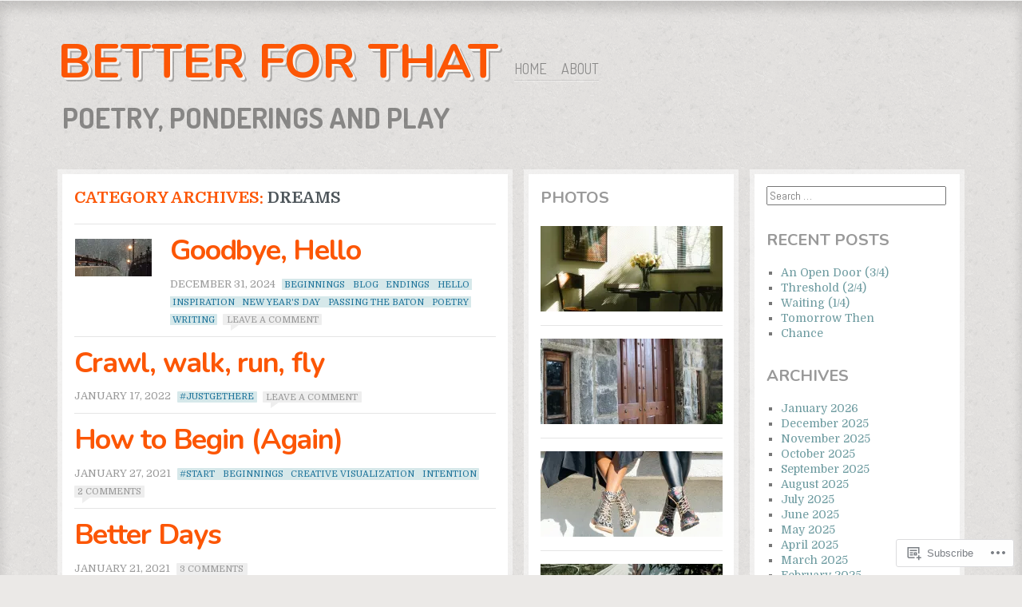

--- FILE ---
content_type: text/html; charset=UTF-8
request_url: https://betterforthat.wordpress.com/category/dreams/
body_size: 25028
content:
<!DOCTYPE html>
<!--[if IE 8]>
<html id="ie8" lang="en">
<![endif]-->
<!--[if !(IE 8)]><!-->
<html lang="en">
<!--<![endif]-->
<head>
<meta charset="UTF-8" />
<title>dreams | Better For That</title>
<link rel="profile" href="http://gmpg.org/xfn/11" />
<link rel="pingback" href="https://betterforthat.wordpress.com/xmlrpc.php" />
<!--[if lt IE 9]>
<script src="https://s0.wp.com/wp-content/themes/pub/ideation-and-intent/js/html5.js?m=1337795550i" type="text/javascript"></script>
<![endif]-->

<script type="text/javascript">
  WebFontConfig = {"google":{"families":["Nunito:b:latin,latin-ext","Domine:r,i,b,bi:latin,latin-ext"]},"api_url":"https:\/\/fonts-api.wp.com\/css"};
  (function() {
    var wf = document.createElement('script');
    wf.src = '/wp-content/plugins/custom-fonts/js/webfont.js';
    wf.type = 'text/javascript';
    wf.async = 'true';
    var s = document.getElementsByTagName('script')[0];
    s.parentNode.insertBefore(wf, s);
	})();
</script><style id="jetpack-custom-fonts-css">.wf-active .site-title, .wf-active .site-title a{font-family:"Nunito",sans-serif;font-size:60.5px;font-weight:700;font-style:normal}.wf-active body{font-family:"Domine",serif}.wf-active #cancel-comment-reply-link, .wf-active .cat-links, .wf-active .comment-meta, .wf-active .entry-meta, .wf-active .entry-meta a, .wf-active .image-title, .wf-active .milestone-widget, .wf-active .page-header, .wf-active .page-links, .wf-active .read-more, .wf-active .rss-date, .wf-active .widget_rss li .rsswidget, .wf-active html input[type="button"], .wf-active input[type="reset"], .wf-active input[type="submit"]{font-family:"Domine",serif}.wf-active .comment-content{font-family:"Domine",serif}.wf-active .widget{font-family:"Domine",serif}.wf-active .entry-content{font-family:"Domine",serif}.wf-active .nav-next a, .wf-active .nav-previous a{font-family:"Domine",serif}.wf-active .entry-content .reblog-post p{font-family:"Domine",serif}.wf-active .entry-content .reblog-post .wpcom-enhanced-excerpt, .wf-active .reblogger-note-content{font-family:"Domine",serif}.wf-active h1{font-size:39.2px;font-style:normal;font-weight:700}.wf-active h2{font-size:35.8px;font-style:normal;font-weight:700}.wf-active h3{font-size:26.9px;font-style:normal;font-weight:700}.wf-active h4{font-size:22.4px;font-style:normal;font-weight:700}.wf-active h5{font-size:17.9px;font-style:normal;font-weight:700}.wf-active h6{font-size:13.4px;font-style:normal;font-weight:700}.wf-active dt{font-weight:700;font-style:normal}.wf-active th{font-weight:700;font-style:normal}.wf-active .comments-title{font-size:26.9px;font-style:normal;font-weight:700}.wf-active .comment-author-name{font-family:"Nunito",sans-serif;font-size:22.4px;font-style:normal;font-weight:700}.wf-active .widget-title, .wf-active .widget-title a{font-family:"Nunito",sans-serif;font-weight:700;font-size:20.2px;font-style:normal}.wf-active .entry-title, .wf-active .entry-title a{font-family:"Nunito",sans-serif;font-size:42.6px;font-weight:700;font-style:normal}.wf-active .post-featured .entry-title{font-size:47px;font-style:normal;font-weight:700}.wf-active .post-short .entry-title, .wf-active .post-short .entry-title a{font-size:35.8px;font-style:normal;font-weight:700}.wf-active .page-title{font-size:20.2px;font-weight:700;font-style:normal}.wf-active .page-title span{font-weight:700;font-style:normal}</style>
<meta name='robots' content='max-image-preview:large' />
<link rel='dns-prefetch' href='//s0.wp.com' />
<link rel='dns-prefetch' href='//fonts-api.wp.com' />
<link rel="alternate" type="application/rss+xml" title="Better For That &raquo; Feed" href="https://betterforthat.wordpress.com/feed/" />
<link rel="alternate" type="application/rss+xml" title="Better For That &raquo; Comments Feed" href="https://betterforthat.wordpress.com/comments/feed/" />
<link rel="alternate" type="application/rss+xml" title="Better For That &raquo; dreams Category Feed" href="https://betterforthat.wordpress.com/category/dreams/feed/" />
	<script type="text/javascript">
		/* <![CDATA[ */
		function addLoadEvent(func) {
			var oldonload = window.onload;
			if (typeof window.onload != 'function') {
				window.onload = func;
			} else {
				window.onload = function () {
					oldonload();
					func();
				}
			}
		}
		/* ]]> */
	</script>
	<link crossorigin='anonymous' rel='stylesheet' id='all-css-0-1' href='/wp-content/mu-plugins/jetpack-plugin/moon/modules/infinite-scroll/infinity.css?m=1753284714i&cssminify=yes' type='text/css' media='all' />
<style id='wp-emoji-styles-inline-css'>

	img.wp-smiley, img.emoji {
		display: inline !important;
		border: none !important;
		box-shadow: none !important;
		height: 1em !important;
		width: 1em !important;
		margin: 0 0.07em !important;
		vertical-align: -0.1em !important;
		background: none !important;
		padding: 0 !important;
	}
/*# sourceURL=wp-emoji-styles-inline-css */
</style>
<link crossorigin='anonymous' rel='stylesheet' id='all-css-2-1' href='/wp-content/plugins/gutenberg-core/v22.4.2/build/styles/block-library/style.min.css?m=1769608164i&cssminify=yes' type='text/css' media='all' />
<style id='wp-block-library-inline-css'>
.has-text-align-justify {
	text-align:justify;
}
.has-text-align-justify{text-align:justify;}

/*# sourceURL=wp-block-library-inline-css */
</style>
<style id='classic-theme-styles-inline-css'>
.wp-block-button__link{background-color:#32373c;border-radius:9999px;box-shadow:none;color:#fff;font-size:1.125em;padding:calc(.667em + 2px) calc(1.333em + 2px);text-decoration:none}.wp-block-file__button{background:#32373c;color:#fff}.wp-block-accordion-heading{margin:0}.wp-block-accordion-heading__toggle{background-color:inherit!important;color:inherit!important}.wp-block-accordion-heading__toggle:not(:focus-visible){outline:none}.wp-block-accordion-heading__toggle:focus,.wp-block-accordion-heading__toggle:hover{background-color:inherit!important;border:none;box-shadow:none;color:inherit;padding:var(--wp--preset--spacing--20,1em) 0;text-decoration:none}.wp-block-accordion-heading__toggle:focus-visible{outline:auto;outline-offset:0}
/*# sourceURL=/wp-content/plugins/gutenberg-core/v22.4.2/build/styles/block-library/classic.min.css */
</style>
<style id='global-styles-inline-css'>
:root{--wp--preset--aspect-ratio--square: 1;--wp--preset--aspect-ratio--4-3: 4/3;--wp--preset--aspect-ratio--3-4: 3/4;--wp--preset--aspect-ratio--3-2: 3/2;--wp--preset--aspect-ratio--2-3: 2/3;--wp--preset--aspect-ratio--16-9: 16/9;--wp--preset--aspect-ratio--9-16: 9/16;--wp--preset--color--black: #000000;--wp--preset--color--cyan-bluish-gray: #abb8c3;--wp--preset--color--white: #ffffff;--wp--preset--color--pale-pink: #f78da7;--wp--preset--color--vivid-red: #cf2e2e;--wp--preset--color--luminous-vivid-orange: #ff6900;--wp--preset--color--luminous-vivid-amber: #fcb900;--wp--preset--color--light-green-cyan: #7bdcb5;--wp--preset--color--vivid-green-cyan: #00d084;--wp--preset--color--pale-cyan-blue: #8ed1fc;--wp--preset--color--vivid-cyan-blue: #0693e3;--wp--preset--color--vivid-purple: #9b51e0;--wp--preset--gradient--vivid-cyan-blue-to-vivid-purple: linear-gradient(135deg,rgb(6,147,227) 0%,rgb(155,81,224) 100%);--wp--preset--gradient--light-green-cyan-to-vivid-green-cyan: linear-gradient(135deg,rgb(122,220,180) 0%,rgb(0,208,130) 100%);--wp--preset--gradient--luminous-vivid-amber-to-luminous-vivid-orange: linear-gradient(135deg,rgb(252,185,0) 0%,rgb(255,105,0) 100%);--wp--preset--gradient--luminous-vivid-orange-to-vivid-red: linear-gradient(135deg,rgb(255,105,0) 0%,rgb(207,46,46) 100%);--wp--preset--gradient--very-light-gray-to-cyan-bluish-gray: linear-gradient(135deg,rgb(238,238,238) 0%,rgb(169,184,195) 100%);--wp--preset--gradient--cool-to-warm-spectrum: linear-gradient(135deg,rgb(74,234,220) 0%,rgb(151,120,209) 20%,rgb(207,42,186) 40%,rgb(238,44,130) 60%,rgb(251,105,98) 80%,rgb(254,248,76) 100%);--wp--preset--gradient--blush-light-purple: linear-gradient(135deg,rgb(255,206,236) 0%,rgb(152,150,240) 100%);--wp--preset--gradient--blush-bordeaux: linear-gradient(135deg,rgb(254,205,165) 0%,rgb(254,45,45) 50%,rgb(107,0,62) 100%);--wp--preset--gradient--luminous-dusk: linear-gradient(135deg,rgb(255,203,112) 0%,rgb(199,81,192) 50%,rgb(65,88,208) 100%);--wp--preset--gradient--pale-ocean: linear-gradient(135deg,rgb(255,245,203) 0%,rgb(182,227,212) 50%,rgb(51,167,181) 100%);--wp--preset--gradient--electric-grass: linear-gradient(135deg,rgb(202,248,128) 0%,rgb(113,206,126) 100%);--wp--preset--gradient--midnight: linear-gradient(135deg,rgb(2,3,129) 0%,rgb(40,116,252) 100%);--wp--preset--font-size--small: 13px;--wp--preset--font-size--medium: 20px;--wp--preset--font-size--large: 36px;--wp--preset--font-size--x-large: 42px;--wp--preset--font-family--albert-sans: 'Albert Sans', sans-serif;--wp--preset--font-family--alegreya: Alegreya, serif;--wp--preset--font-family--arvo: Arvo, serif;--wp--preset--font-family--bodoni-moda: 'Bodoni Moda', serif;--wp--preset--font-family--bricolage-grotesque: 'Bricolage Grotesque', sans-serif;--wp--preset--font-family--cabin: Cabin, sans-serif;--wp--preset--font-family--chivo: Chivo, sans-serif;--wp--preset--font-family--commissioner: Commissioner, sans-serif;--wp--preset--font-family--cormorant: Cormorant, serif;--wp--preset--font-family--courier-prime: 'Courier Prime', monospace;--wp--preset--font-family--crimson-pro: 'Crimson Pro', serif;--wp--preset--font-family--dm-mono: 'DM Mono', monospace;--wp--preset--font-family--dm-sans: 'DM Sans', sans-serif;--wp--preset--font-family--dm-serif-display: 'DM Serif Display', serif;--wp--preset--font-family--domine: Domine, serif;--wp--preset--font-family--eb-garamond: 'EB Garamond', serif;--wp--preset--font-family--epilogue: Epilogue, sans-serif;--wp--preset--font-family--fahkwang: Fahkwang, sans-serif;--wp--preset--font-family--figtree: Figtree, sans-serif;--wp--preset--font-family--fira-sans: 'Fira Sans', sans-serif;--wp--preset--font-family--fjalla-one: 'Fjalla One', sans-serif;--wp--preset--font-family--fraunces: Fraunces, serif;--wp--preset--font-family--gabarito: Gabarito, system-ui;--wp--preset--font-family--ibm-plex-mono: 'IBM Plex Mono', monospace;--wp--preset--font-family--ibm-plex-sans: 'IBM Plex Sans', sans-serif;--wp--preset--font-family--ibarra-real-nova: 'Ibarra Real Nova', serif;--wp--preset--font-family--instrument-serif: 'Instrument Serif', serif;--wp--preset--font-family--inter: Inter, sans-serif;--wp--preset--font-family--josefin-sans: 'Josefin Sans', sans-serif;--wp--preset--font-family--jost: Jost, sans-serif;--wp--preset--font-family--libre-baskerville: 'Libre Baskerville', serif;--wp--preset--font-family--libre-franklin: 'Libre Franklin', sans-serif;--wp--preset--font-family--literata: Literata, serif;--wp--preset--font-family--lora: Lora, serif;--wp--preset--font-family--merriweather: Merriweather, serif;--wp--preset--font-family--montserrat: Montserrat, sans-serif;--wp--preset--font-family--newsreader: Newsreader, serif;--wp--preset--font-family--noto-sans-mono: 'Noto Sans Mono', sans-serif;--wp--preset--font-family--nunito: Nunito, sans-serif;--wp--preset--font-family--open-sans: 'Open Sans', sans-serif;--wp--preset--font-family--overpass: Overpass, sans-serif;--wp--preset--font-family--pt-serif: 'PT Serif', serif;--wp--preset--font-family--petrona: Petrona, serif;--wp--preset--font-family--piazzolla: Piazzolla, serif;--wp--preset--font-family--playfair-display: 'Playfair Display', serif;--wp--preset--font-family--plus-jakarta-sans: 'Plus Jakarta Sans', sans-serif;--wp--preset--font-family--poppins: Poppins, sans-serif;--wp--preset--font-family--raleway: Raleway, sans-serif;--wp--preset--font-family--roboto: Roboto, sans-serif;--wp--preset--font-family--roboto-slab: 'Roboto Slab', serif;--wp--preset--font-family--rubik: Rubik, sans-serif;--wp--preset--font-family--rufina: Rufina, serif;--wp--preset--font-family--sora: Sora, sans-serif;--wp--preset--font-family--source-sans-3: 'Source Sans 3', sans-serif;--wp--preset--font-family--source-serif-4: 'Source Serif 4', serif;--wp--preset--font-family--space-mono: 'Space Mono', monospace;--wp--preset--font-family--syne: Syne, sans-serif;--wp--preset--font-family--texturina: Texturina, serif;--wp--preset--font-family--urbanist: Urbanist, sans-serif;--wp--preset--font-family--work-sans: 'Work Sans', sans-serif;--wp--preset--spacing--20: 0.44rem;--wp--preset--spacing--30: 0.67rem;--wp--preset--spacing--40: 1rem;--wp--preset--spacing--50: 1.5rem;--wp--preset--spacing--60: 2.25rem;--wp--preset--spacing--70: 3.38rem;--wp--preset--spacing--80: 5.06rem;--wp--preset--shadow--natural: 6px 6px 9px rgba(0, 0, 0, 0.2);--wp--preset--shadow--deep: 12px 12px 50px rgba(0, 0, 0, 0.4);--wp--preset--shadow--sharp: 6px 6px 0px rgba(0, 0, 0, 0.2);--wp--preset--shadow--outlined: 6px 6px 0px -3px rgb(255, 255, 255), 6px 6px rgb(0, 0, 0);--wp--preset--shadow--crisp: 6px 6px 0px rgb(0, 0, 0);}:where(body) { margin: 0; }:where(.is-layout-flex){gap: 0.5em;}:where(.is-layout-grid){gap: 0.5em;}body .is-layout-flex{display: flex;}.is-layout-flex{flex-wrap: wrap;align-items: center;}.is-layout-flex > :is(*, div){margin: 0;}body .is-layout-grid{display: grid;}.is-layout-grid > :is(*, div){margin: 0;}body{padding-top: 0px;padding-right: 0px;padding-bottom: 0px;padding-left: 0px;}:root :where(.wp-element-button, .wp-block-button__link){background-color: #32373c;border-width: 0;color: #fff;font-family: inherit;font-size: inherit;font-style: inherit;font-weight: inherit;letter-spacing: inherit;line-height: inherit;padding-top: calc(0.667em + 2px);padding-right: calc(1.333em + 2px);padding-bottom: calc(0.667em + 2px);padding-left: calc(1.333em + 2px);text-decoration: none;text-transform: inherit;}.has-black-color{color: var(--wp--preset--color--black) !important;}.has-cyan-bluish-gray-color{color: var(--wp--preset--color--cyan-bluish-gray) !important;}.has-white-color{color: var(--wp--preset--color--white) !important;}.has-pale-pink-color{color: var(--wp--preset--color--pale-pink) !important;}.has-vivid-red-color{color: var(--wp--preset--color--vivid-red) !important;}.has-luminous-vivid-orange-color{color: var(--wp--preset--color--luminous-vivid-orange) !important;}.has-luminous-vivid-amber-color{color: var(--wp--preset--color--luminous-vivid-amber) !important;}.has-light-green-cyan-color{color: var(--wp--preset--color--light-green-cyan) !important;}.has-vivid-green-cyan-color{color: var(--wp--preset--color--vivid-green-cyan) !important;}.has-pale-cyan-blue-color{color: var(--wp--preset--color--pale-cyan-blue) !important;}.has-vivid-cyan-blue-color{color: var(--wp--preset--color--vivid-cyan-blue) !important;}.has-vivid-purple-color{color: var(--wp--preset--color--vivid-purple) !important;}.has-black-background-color{background-color: var(--wp--preset--color--black) !important;}.has-cyan-bluish-gray-background-color{background-color: var(--wp--preset--color--cyan-bluish-gray) !important;}.has-white-background-color{background-color: var(--wp--preset--color--white) !important;}.has-pale-pink-background-color{background-color: var(--wp--preset--color--pale-pink) !important;}.has-vivid-red-background-color{background-color: var(--wp--preset--color--vivid-red) !important;}.has-luminous-vivid-orange-background-color{background-color: var(--wp--preset--color--luminous-vivid-orange) !important;}.has-luminous-vivid-amber-background-color{background-color: var(--wp--preset--color--luminous-vivid-amber) !important;}.has-light-green-cyan-background-color{background-color: var(--wp--preset--color--light-green-cyan) !important;}.has-vivid-green-cyan-background-color{background-color: var(--wp--preset--color--vivid-green-cyan) !important;}.has-pale-cyan-blue-background-color{background-color: var(--wp--preset--color--pale-cyan-blue) !important;}.has-vivid-cyan-blue-background-color{background-color: var(--wp--preset--color--vivid-cyan-blue) !important;}.has-vivid-purple-background-color{background-color: var(--wp--preset--color--vivid-purple) !important;}.has-black-border-color{border-color: var(--wp--preset--color--black) !important;}.has-cyan-bluish-gray-border-color{border-color: var(--wp--preset--color--cyan-bluish-gray) !important;}.has-white-border-color{border-color: var(--wp--preset--color--white) !important;}.has-pale-pink-border-color{border-color: var(--wp--preset--color--pale-pink) !important;}.has-vivid-red-border-color{border-color: var(--wp--preset--color--vivid-red) !important;}.has-luminous-vivid-orange-border-color{border-color: var(--wp--preset--color--luminous-vivid-orange) !important;}.has-luminous-vivid-amber-border-color{border-color: var(--wp--preset--color--luminous-vivid-amber) !important;}.has-light-green-cyan-border-color{border-color: var(--wp--preset--color--light-green-cyan) !important;}.has-vivid-green-cyan-border-color{border-color: var(--wp--preset--color--vivid-green-cyan) !important;}.has-pale-cyan-blue-border-color{border-color: var(--wp--preset--color--pale-cyan-blue) !important;}.has-vivid-cyan-blue-border-color{border-color: var(--wp--preset--color--vivid-cyan-blue) !important;}.has-vivid-purple-border-color{border-color: var(--wp--preset--color--vivid-purple) !important;}.has-vivid-cyan-blue-to-vivid-purple-gradient-background{background: var(--wp--preset--gradient--vivid-cyan-blue-to-vivid-purple) !important;}.has-light-green-cyan-to-vivid-green-cyan-gradient-background{background: var(--wp--preset--gradient--light-green-cyan-to-vivid-green-cyan) !important;}.has-luminous-vivid-amber-to-luminous-vivid-orange-gradient-background{background: var(--wp--preset--gradient--luminous-vivid-amber-to-luminous-vivid-orange) !important;}.has-luminous-vivid-orange-to-vivid-red-gradient-background{background: var(--wp--preset--gradient--luminous-vivid-orange-to-vivid-red) !important;}.has-very-light-gray-to-cyan-bluish-gray-gradient-background{background: var(--wp--preset--gradient--very-light-gray-to-cyan-bluish-gray) !important;}.has-cool-to-warm-spectrum-gradient-background{background: var(--wp--preset--gradient--cool-to-warm-spectrum) !important;}.has-blush-light-purple-gradient-background{background: var(--wp--preset--gradient--blush-light-purple) !important;}.has-blush-bordeaux-gradient-background{background: var(--wp--preset--gradient--blush-bordeaux) !important;}.has-luminous-dusk-gradient-background{background: var(--wp--preset--gradient--luminous-dusk) !important;}.has-pale-ocean-gradient-background{background: var(--wp--preset--gradient--pale-ocean) !important;}.has-electric-grass-gradient-background{background: var(--wp--preset--gradient--electric-grass) !important;}.has-midnight-gradient-background{background: var(--wp--preset--gradient--midnight) !important;}.has-small-font-size{font-size: var(--wp--preset--font-size--small) !important;}.has-medium-font-size{font-size: var(--wp--preset--font-size--medium) !important;}.has-large-font-size{font-size: var(--wp--preset--font-size--large) !important;}.has-x-large-font-size{font-size: var(--wp--preset--font-size--x-large) !important;}.has-albert-sans-font-family{font-family: var(--wp--preset--font-family--albert-sans) !important;}.has-alegreya-font-family{font-family: var(--wp--preset--font-family--alegreya) !important;}.has-arvo-font-family{font-family: var(--wp--preset--font-family--arvo) !important;}.has-bodoni-moda-font-family{font-family: var(--wp--preset--font-family--bodoni-moda) !important;}.has-bricolage-grotesque-font-family{font-family: var(--wp--preset--font-family--bricolage-grotesque) !important;}.has-cabin-font-family{font-family: var(--wp--preset--font-family--cabin) !important;}.has-chivo-font-family{font-family: var(--wp--preset--font-family--chivo) !important;}.has-commissioner-font-family{font-family: var(--wp--preset--font-family--commissioner) !important;}.has-cormorant-font-family{font-family: var(--wp--preset--font-family--cormorant) !important;}.has-courier-prime-font-family{font-family: var(--wp--preset--font-family--courier-prime) !important;}.has-crimson-pro-font-family{font-family: var(--wp--preset--font-family--crimson-pro) !important;}.has-dm-mono-font-family{font-family: var(--wp--preset--font-family--dm-mono) !important;}.has-dm-sans-font-family{font-family: var(--wp--preset--font-family--dm-sans) !important;}.has-dm-serif-display-font-family{font-family: var(--wp--preset--font-family--dm-serif-display) !important;}.has-domine-font-family{font-family: var(--wp--preset--font-family--domine) !important;}.has-eb-garamond-font-family{font-family: var(--wp--preset--font-family--eb-garamond) !important;}.has-epilogue-font-family{font-family: var(--wp--preset--font-family--epilogue) !important;}.has-fahkwang-font-family{font-family: var(--wp--preset--font-family--fahkwang) !important;}.has-figtree-font-family{font-family: var(--wp--preset--font-family--figtree) !important;}.has-fira-sans-font-family{font-family: var(--wp--preset--font-family--fira-sans) !important;}.has-fjalla-one-font-family{font-family: var(--wp--preset--font-family--fjalla-one) !important;}.has-fraunces-font-family{font-family: var(--wp--preset--font-family--fraunces) !important;}.has-gabarito-font-family{font-family: var(--wp--preset--font-family--gabarito) !important;}.has-ibm-plex-mono-font-family{font-family: var(--wp--preset--font-family--ibm-plex-mono) !important;}.has-ibm-plex-sans-font-family{font-family: var(--wp--preset--font-family--ibm-plex-sans) !important;}.has-ibarra-real-nova-font-family{font-family: var(--wp--preset--font-family--ibarra-real-nova) !important;}.has-instrument-serif-font-family{font-family: var(--wp--preset--font-family--instrument-serif) !important;}.has-inter-font-family{font-family: var(--wp--preset--font-family--inter) !important;}.has-josefin-sans-font-family{font-family: var(--wp--preset--font-family--josefin-sans) !important;}.has-jost-font-family{font-family: var(--wp--preset--font-family--jost) !important;}.has-libre-baskerville-font-family{font-family: var(--wp--preset--font-family--libre-baskerville) !important;}.has-libre-franklin-font-family{font-family: var(--wp--preset--font-family--libre-franklin) !important;}.has-literata-font-family{font-family: var(--wp--preset--font-family--literata) !important;}.has-lora-font-family{font-family: var(--wp--preset--font-family--lora) !important;}.has-merriweather-font-family{font-family: var(--wp--preset--font-family--merriweather) !important;}.has-montserrat-font-family{font-family: var(--wp--preset--font-family--montserrat) !important;}.has-newsreader-font-family{font-family: var(--wp--preset--font-family--newsreader) !important;}.has-noto-sans-mono-font-family{font-family: var(--wp--preset--font-family--noto-sans-mono) !important;}.has-nunito-font-family{font-family: var(--wp--preset--font-family--nunito) !important;}.has-open-sans-font-family{font-family: var(--wp--preset--font-family--open-sans) !important;}.has-overpass-font-family{font-family: var(--wp--preset--font-family--overpass) !important;}.has-pt-serif-font-family{font-family: var(--wp--preset--font-family--pt-serif) !important;}.has-petrona-font-family{font-family: var(--wp--preset--font-family--petrona) !important;}.has-piazzolla-font-family{font-family: var(--wp--preset--font-family--piazzolla) !important;}.has-playfair-display-font-family{font-family: var(--wp--preset--font-family--playfair-display) !important;}.has-plus-jakarta-sans-font-family{font-family: var(--wp--preset--font-family--plus-jakarta-sans) !important;}.has-poppins-font-family{font-family: var(--wp--preset--font-family--poppins) !important;}.has-raleway-font-family{font-family: var(--wp--preset--font-family--raleway) !important;}.has-roboto-font-family{font-family: var(--wp--preset--font-family--roboto) !important;}.has-roboto-slab-font-family{font-family: var(--wp--preset--font-family--roboto-slab) !important;}.has-rubik-font-family{font-family: var(--wp--preset--font-family--rubik) !important;}.has-rufina-font-family{font-family: var(--wp--preset--font-family--rufina) !important;}.has-sora-font-family{font-family: var(--wp--preset--font-family--sora) !important;}.has-source-sans-3-font-family{font-family: var(--wp--preset--font-family--source-sans-3) !important;}.has-source-serif-4-font-family{font-family: var(--wp--preset--font-family--source-serif-4) !important;}.has-space-mono-font-family{font-family: var(--wp--preset--font-family--space-mono) !important;}.has-syne-font-family{font-family: var(--wp--preset--font-family--syne) !important;}.has-texturina-font-family{font-family: var(--wp--preset--font-family--texturina) !important;}.has-urbanist-font-family{font-family: var(--wp--preset--font-family--urbanist) !important;}.has-work-sans-font-family{font-family: var(--wp--preset--font-family--work-sans) !important;}
/*# sourceURL=global-styles-inline-css */
</style>

<link crossorigin='anonymous' rel='stylesheet' id='all-css-4-1' href='/_static/??-eJx9jtkKAjEMRX/INNQZXB7Eb+kSNNqNSevg31sZGAXBlzzce84lOBdwOVVKFUtoF06CLtuQ3V1wq/RBaRCOJRBM9FAjepa6EiD1GUg5kQ1+DcUGn62Jeh6LqW8ikmdDgWLH/mlz6Q5YWyYSgX4jtwj12kX58ZYYS7PInkzlnMAkD7zU64/neNL7Ue+OwzBsby9LrVu7&cssminify=yes' type='text/css' media='all' />
<link rel='stylesheet' id='ideation-Abel-css' href='https://fonts-api.wp.com/css?family=Abel%3A400%2C700&#038;ver=20120521' media='all' />
<link rel='stylesheet' id='ideation-dosis-css' href='https://fonts-api.wp.com/css?family=Dosis%3A400%2C700&#038;ver=20120521' media='all' />
<link crossorigin='anonymous' rel='stylesheet' id='all-css-8-1' href='/_static/??-eJx9zEEKwjAQheELOQ6FSHUhPUuaTuNIMhOaCeLtW3VjQdy9f/E9fBQIKkZimBuU1CJLxYXGpHGbEUP9zuOWB/yNIikkDd5YZRcwJ8/LP8oys7A90W6UqWJpI/JEH+1lAn6T18WQr507XZw79527r3jPRyo=&cssminify=yes' type='text/css' media='all' />
<style id='jetpack-global-styles-frontend-style-inline-css'>
:root { --font-headings: unset; --font-base: unset; --font-headings-default: -apple-system,BlinkMacSystemFont,"Segoe UI",Roboto,Oxygen-Sans,Ubuntu,Cantarell,"Helvetica Neue",sans-serif; --font-base-default: -apple-system,BlinkMacSystemFont,"Segoe UI",Roboto,Oxygen-Sans,Ubuntu,Cantarell,"Helvetica Neue",sans-serif;}
/*# sourceURL=jetpack-global-styles-frontend-style-inline-css */
</style>
<link crossorigin='anonymous' rel='stylesheet' id='all-css-10-1' href='/wp-content/themes/h4/global.css?m=1420737423i&cssminify=yes' type='text/css' media='all' />
<script type="text/javascript" id="wpcom-actionbar-placeholder-js-extra">
/* <![CDATA[ */
var actionbardata = {"siteID":"45537333","postID":"0","siteURL":"https://betterforthat.wordpress.com","xhrURL":"https://betterforthat.wordpress.com/wp-admin/admin-ajax.php","nonce":"53f8383641","isLoggedIn":"","statusMessage":"","subsEmailDefault":"instantly","proxyScriptUrl":"https://s0.wp.com/wp-content/js/wpcom-proxy-request.js?m=1513050504i&amp;ver=20211021","i18n":{"followedText":"New posts from this site will now appear in your \u003Ca href=\"https://wordpress.com/reader\"\u003EReader\u003C/a\u003E","foldBar":"Collapse this bar","unfoldBar":"Expand this bar","shortLinkCopied":"Shortlink copied to clipboard."}};
//# sourceURL=wpcom-actionbar-placeholder-js-extra
/* ]]> */
</script>
<script type="text/javascript" id="jetpack-mu-wpcom-settings-js-before">
/* <![CDATA[ */
var JETPACK_MU_WPCOM_SETTINGS = {"assetsUrl":"https://s0.wp.com/wp-content/mu-plugins/jetpack-mu-wpcom-plugin/moon/jetpack_vendor/automattic/jetpack-mu-wpcom/src/build/"};
//# sourceURL=jetpack-mu-wpcom-settings-js-before
/* ]]> */
</script>
<script crossorigin='anonymous' type='text/javascript'  src='/_static/??-eJzTLy/QTc7PK0nNK9HPKtYvyinRLSjKr6jUyyrW0QfKZeYl55SmpBaDJLMKS1OLKqGUXm5mHkFFurmZ6UWJJalQxfa5tobmRgamxgZmFpZZACbyLJI='></script>
<script type="text/javascript" id="rlt-proxy-js-after">
/* <![CDATA[ */
	rltInitialize( {"token":null,"iframeOrigins":["https:\/\/widgets.wp.com"]} );
//# sourceURL=rlt-proxy-js-after
/* ]]> */
</script>
<link rel="EditURI" type="application/rsd+xml" title="RSD" href="https://betterforthat.wordpress.com/xmlrpc.php?rsd" />
<meta name="generator" content="WordPress.com" />

<!-- Jetpack Open Graph Tags -->
<meta property="og:type" content="website" />
<meta property="og:title" content="dreams &#8211; Better For That" />
<meta property="og:url" content="https://betterforthat.wordpress.com/category/dreams/" />
<meta property="og:site_name" content="Better For That" />
<meta property="og:image" content="https://s0.wp.com/i/blank.jpg?m=1383295312i" />
<meta property="og:image:width" content="200" />
<meta property="og:image:height" content="200" />
<meta property="og:image:alt" content="" />
<meta property="og:locale" content="en_US" />
<meta property="fb:app_id" content="249643311490" />

<!-- End Jetpack Open Graph Tags -->
<link rel="shortcut icon" type="image/x-icon" href="https://s0.wp.com/i/favicon.ico?m=1713425267i" sizes="16x16 24x24 32x32 48x48" />
<link rel="icon" type="image/x-icon" href="https://s0.wp.com/i/favicon.ico?m=1713425267i" sizes="16x16 24x24 32x32 48x48" />
<link rel="apple-touch-icon" href="https://s0.wp.com/i/webclip.png?m=1713868326i" />
<link rel='openid.server' href='https://betterforthat.wordpress.com/?openidserver=1' />
<link rel='openid.delegate' href='https://betterforthat.wordpress.com/' />
<link rel="search" type="application/opensearchdescription+xml" href="https://betterforthat.wordpress.com/osd.xml" title="Better For That" />
<link rel="search" type="application/opensearchdescription+xml" href="https://s1.wp.com/opensearch.xml" title="WordPress.com" />
		<style type="text/css">
			.recentcomments a {
				display: inline !important;
				padding: 0 !important;
				margin: 0 !important;
			}

			table.recentcommentsavatartop img.avatar, table.recentcommentsavatarend img.avatar {
				border: 0px;
				margin: 0;
			}

			table.recentcommentsavatartop a, table.recentcommentsavatarend a {
				border: 0px !important;
				background-color: transparent !important;
			}

			td.recentcommentsavatarend, td.recentcommentsavatartop {
				padding: 0px 0px 1px 0px;
				margin: 0px;
			}

			td.recentcommentstextend {
				border: none !important;
				padding: 0px 0px 2px 10px;
			}

			.rtl td.recentcommentstextend {
				padding: 0px 10px 2px 0px;
			}

			td.recentcommentstexttop {
				border: none;
				padding: 0px 0px 0px 10px;
			}

			.rtl td.recentcommentstexttop {
				padding: 0px 10px 0px 0px;
			}
		</style>
		<meta name="description" content="Posts about dreams written by nshami14" />
<style type="text/css" id="custom-background-css">
body.custom-background { background-image: url("https://betterforthat.wordpress.com/wp-content/themes/pub/ideation-and-intent/images/background.png?m=1391151402i"); background-position: left top; background-size: auto; background-repeat: repeat; background-attachment: fixed; }
</style>
				<link rel="stylesheet" id="custom-css-css" type="text/css" href="https://s0.wp.com/?custom-css=1&#038;csblog=354l7&#038;cscache=6&#038;csrev=16" />
			<link crossorigin='anonymous' rel='stylesheet' id='all-css-0-4' href='/_static/??-eJydjdEKwjAMRX/IGqaT+SJ+inRZGN3SpDQtw78Xwe1Rxh7P4XIuLMmhSiEpEKtLXMcgBhOV5HH+MURVgVcQhJ4VZwNbQqJ8RrMT7C9EHSqTAfqs1Yi30SqOBktgGtzomSm//9H34BkfTXe7Xu5t17TTB3k+YIU=&cssminify=yes' type='text/css' media='all' />

</head>

<body class="archive category category-dreams category-1547 custom-background wp-theme-pubideation-and-intent customizer-styles-applied column-3 jetpack-reblog-enabled">
<div id="page" class="hfeed site">

	
	<header id="masthead" class="site-header" role="banner">
		<hgroup>
			<h1 class="site-title"><a href="https://betterforthat.wordpress.com/" title="Better For That" rel="home">Better For That</a></h1>
			<h2 class="site-description">poetry, ponderings and play</h2>
		</hgroup>

		<nav role="navigation" class="site-navigation main-navigation">
			<h1 class="assistive-text">Menu</h1>
			<div class="assistive-text skip-link"><a href="#content" title="Skip to content">Skip to content</a></div>
			<div class="menu"><ul>
<li ><a href="https://betterforthat.wordpress.com/">Home</a></li><li class="page_item page-item-1"><a href="https://betterforthat.wordpress.com/about/">About</a></li>
</ul></div>
		</nav>

			</header><!-- #masthead .site-header -->

	<div class="site-main">
		<section id="primary" class="site-content">
			<div id="content" role="main">

			
				<header class="page-header">
					<h1 class="page-title">
						Category Archives: <span>dreams</span>					</h1>
									</header>

				
								
					
<article id="post-2823" class="post-short post-2823 post type-post status-publish format-standard hentry category-amwriting category-curatedinspiration category-creative-writing category-dreams category-goodbye category-musings category-poetry category-reflections category-renewal tag-beginnings tag-blog tag-endings tag-hello tag-inspiration tag-new-years-day tag-passing-the-baton tag-poetry tag-writing entry has-featured-image">

	<h1 class="entry-title"><a href="https://betterforthat.wordpress.com/2024/12/31/goodbye-hello/" rel="bookmark">Goodbye, Hello</a></h1>
				<a class="permalink featured-image-permalink" href="https://betterforthat.wordpress.com/2024/12/31/goodbye-hello/" title="6:47 pm" rel="bookmark"><img width="96" height="47" src="https://betterforthat.wordpress.com/wp-content/uploads/2024/12/aaron-wilson-qihtrp2v3c8-unsplash.jpg?w=96&amp;h=47&amp;crop=1" class="wp-post-image" alt="" decoding="async" srcset="https://betterforthat.wordpress.com/wp-content/uploads/2024/12/aaron-wilson-qihtrp2v3c8-unsplash.jpg?w=96&amp;h=47&amp;crop=1 96w, https://betterforthat.wordpress.com/wp-content/uploads/2024/12/aaron-wilson-qihtrp2v3c8-unsplash.jpg?w=192&amp;h=94&amp;crop=1 192w, https://betterforthat.wordpress.com/wp-content/uploads/2024/12/aaron-wilson-qihtrp2v3c8-unsplash.jpg?w=150&amp;h=73&amp;crop=1 150w" sizes="(max-width: 96px) 100vw, 96px" data-attachment-id="2824" data-permalink="https://betterforthat.wordpress.com/2024/12/31/goodbye-hello/aaron-wilson-qihtrp2v3c8-unsplash/#main" data-orig-file="https://betterforthat.wordpress.com/wp-content/uploads/2024/12/aaron-wilson-qihtrp2v3c8-unsplash.jpg" data-orig-size="1536,2310" data-comments-opened="1" data-image-meta="{&quot;aperture&quot;:&quot;0&quot;,&quot;credit&quot;:&quot;&quot;,&quot;camera&quot;:&quot;&quot;,&quot;caption&quot;:&quot;&quot;,&quot;created_timestamp&quot;:&quot;0&quot;,&quot;copyright&quot;:&quot;&quot;,&quot;focal_length&quot;:&quot;0&quot;,&quot;iso&quot;:&quot;0&quot;,&quot;shutter_speed&quot;:&quot;0&quot;,&quot;title&quot;:&quot;&quot;,&quot;orientation&quot;:&quot;0&quot;}" data-image-title="aaron-wilson-qIHtrP2V3C8-unsplash" data-image-description="" data-image-caption="" data-medium-file="https://betterforthat.wordpress.com/wp-content/uploads/2024/12/aaron-wilson-qihtrp2v3c8-unsplash.jpg?w=199" data-large-file="https://betterforthat.wordpress.com/wp-content/uploads/2024/12/aaron-wilson-qihtrp2v3c8-unsplash.jpg?w=388" /></a>
	
	<footer class="entry-meta">

		<a class="permalink" href="https://betterforthat.wordpress.com/2024/12/31/goodbye-hello/" title="6:47 pm" rel="bookmark"><time class="entry-date" datetime="2024-12-31T18:47:09-07:00" pubdate>December 31, 2024</time></a>

		<span class="tags-links"><a href="https://betterforthat.wordpress.com/tag/beginnings/" rel="tag">beginnings</a> <a href="https://betterforthat.wordpress.com/tag/blog/" rel="tag">blog</a> <a href="https://betterforthat.wordpress.com/tag/endings/" rel="tag">endings</a> <a href="https://betterforthat.wordpress.com/tag/hello/" rel="tag">hello</a> <a href="https://betterforthat.wordpress.com/tag/inspiration/" rel="tag">inspiration</a> <a href="https://betterforthat.wordpress.com/tag/new-years-day/" rel="tag">New Year's Day</a> <a href="https://betterforthat.wordpress.com/tag/passing-the-baton/" rel="tag">passing the baton</a> <a href="https://betterforthat.wordpress.com/tag/poetry/" rel="tag">poetry</a> <a href="https://betterforthat.wordpress.com/tag/writing/" rel="tag">writing</a></span>
					<a href="https://betterforthat.wordpress.com/2024/12/31/goodbye-hello/#respond" class="comment-icon" >Leave a comment</a>		
		
	</footer><!-- .entry-meta -->

</article><!-- #post-2823 -->
				
					
<article id="post-2247" class="post-short post-2247 post type-post status-publish format-image hentry category-betterpeople category-onesentencewonders category-activism category-behavior category-conviction category-courage category-dreams category-focus category-holidays category-hope category-inspiration category-martin-luther-king-jr-day category-remembering category-superheroes category-unflappability tag-justgethere post_format-post-format-image entry">

	<h1 class="entry-title"><a href="https://betterforthat.wordpress.com/2022/01/17/crawl-walk-run-fly/" rel="bookmark">Crawl, walk, run,&nbsp;fly</a></h1>
		
	<footer class="entry-meta">

		<a class="permalink" href="https://betterforthat.wordpress.com/2022/01/17/crawl-walk-run-fly/" title="11:39 am" rel="bookmark"><time class="entry-date" datetime="2022-01-17T11:39:45-07:00" pubdate>January 17, 2022</time></a>

		<span class="tags-links"><a href="https://betterforthat.wordpress.com/tag/justgethere/" rel="tag">#justgethere</a></span>
					<a href="https://betterforthat.wordpress.com/2022/01/17/crawl-walk-run-fly/#respond" class="comment-icon" >Leave a comment</a>		
		
	</footer><!-- .entry-meta -->

</article><!-- #post-2247 -->
				
					
<article id="post-1904" class="post-short post-1904 post type-post status-publish format-standard hentry category-amwriting category-lifehacks category-behavior category-conviction category-courage category-determination category-dreams category-reinvention category-wellbeing-personal-growth tag-start tag-beginnings tag-creative-visualization tag-intention entry">

	<h1 class="entry-title"><a href="https://betterforthat.wordpress.com/2021/01/27/how-to-begin-again/" rel="bookmark">How to Begin&nbsp;(Again)</a></h1>
		
	<footer class="entry-meta">

		<a class="permalink" href="https://betterforthat.wordpress.com/2021/01/27/how-to-begin-again/" title="8:29 am" rel="bookmark"><time class="entry-date" datetime="2021-01-27T08:29:42-07:00" pubdate>January 27, 2021</time></a>

		<span class="tags-links"><a href="https://betterforthat.wordpress.com/tag/start/" rel="tag">#start</a> <a href="https://betterforthat.wordpress.com/tag/beginnings/" rel="tag">beginnings</a> <a href="https://betterforthat.wordpress.com/tag/creative-visualization/" rel="tag">creative visualization</a> <a href="https://betterforthat.wordpress.com/tag/intention/" rel="tag">Intention</a></span>
					<a href="https://betterforthat.wordpress.com/2021/01/27/how-to-begin-again/#comments" class="comment-icon" >2 Comments</a>		
		
	</footer><!-- .entry-meta -->

</article><!-- #post-1904 -->
				
					
<article id="post-1898" class="post-short post-1898 post type-post status-publish format-standard hentry category-amwriting category-behavior category-creative-writing category-dreams category-hope category-inspiration category-joy category-poetry category-well-being entry">

	<h1 class="entry-title"><a href="https://betterforthat.wordpress.com/2021/01/21/better-days/" rel="bookmark">Better Days</a></h1>
		
	<footer class="entry-meta">

		<a class="permalink" href="https://betterforthat.wordpress.com/2021/01/21/better-days/" title="9:07 am" rel="bookmark"><time class="entry-date" datetime="2021-01-21T09:07:16-07:00" pubdate>January 21, 2021</time></a>

		
					<a href="https://betterforthat.wordpress.com/2021/01/21/better-days/#comments" class="comment-icon" >3 Comments</a>		
		
	</footer><!-- .entry-meta -->

</article><!-- #post-1898 -->
				
					
<article id="post-1886" class="post-short post-1886 post type-post status-publish format-standard hentry category-curatedinspiration category-favoritethings category-wordlesswednesday category-dreams category-hope category-inspiration category-joy category-vision-board entry">

	<h1 class="entry-title"><a href="https://betterforthat.wordpress.com/2021/01/06/vision/" rel="bookmark">Vision</a></h1>
		
	<footer class="entry-meta">

		<a class="permalink" href="https://betterforthat.wordpress.com/2021/01/06/vision/" title="7:00 am" rel="bookmark"><time class="entry-date" datetime="2021-01-06T07:00:00-07:00" pubdate>January 6, 2021</time></a>

		
					<a href="https://betterforthat.wordpress.com/2021/01/06/vision/#comments" class="comment-icon" >3 Comments</a>		
		
	</footer><!-- .entry-meta -->

</article><!-- #post-1886 -->
				
					
<article id="post-1501" class="post-short post-1501 post type-post status-publish format-standard hentry category-amwriting category-tuesdaytruths category-behavior category-creative-writing category-dreams category-inspiration category-life category-reflections tag-65608 tag-holidays tag-new-year entry">

	<h1 class="entry-title"><a href="https://betterforthat.wordpress.com/2019/12/31/twenty-twenty/" rel="bookmark">Twenty Twenty</a></h1>
		
	<footer class="entry-meta">

		<a class="permalink" href="https://betterforthat.wordpress.com/2019/12/31/twenty-twenty/" title="8:41 am" rel="bookmark"><time class="entry-date" datetime="2019-12-31T08:41:22-07:00" pubdate>December 31, 2019</time></a>

		<span class="tags-links"><a href="https://betterforthat.wordpress.com/tag/2020/" rel="tag">2020</a> <a href="https://betterforthat.wordpress.com/tag/holidays/" rel="tag">holidays</a> <a href="https://betterforthat.wordpress.com/tag/new-year/" rel="tag">new year</a></span>
					<a href="https://betterforthat.wordpress.com/2019/12/31/twenty-twenty/#comments" class="comment-icon" >8 Comments</a>		
		
	</footer><!-- .entry-meta -->

</article><!-- #post-1501 -->
				
					
<article id="post-1031" class="post-short post-1031 post type-post status-publish format-standard hentry category-creative-writing category-dreams category-inspiration category-poetry tag-amwriting tag-follow-your-music tag-yellow-brick-road entry has-featured-image">

	<h1 class="entry-title"><a href="https://betterforthat.wordpress.com/2019/08/06/yellow-brick-road-revisited/" rel="bookmark">Yellow Brick Road&nbsp;Revisited</a></h1>
				<a class="permalink featured-image-permalink" href="https://betterforthat.wordpress.com/2019/08/06/yellow-brick-road-revisited/" title="5:58 am" rel="bookmark"><img width="96" height="47" src="https://betterforthat.wordpress.com/wp-content/uploads/2017/09/ybr2.jpg?w=96&amp;h=47&amp;crop=1" class="wp-post-image" alt="" decoding="async" loading="lazy" srcset="https://betterforthat.wordpress.com/wp-content/uploads/2017/09/ybr2.jpg?w=96&amp;h=47&amp;crop=1 96w, https://betterforthat.wordpress.com/wp-content/uploads/2017/09/ybr2.jpg?w=192&amp;h=94&amp;crop=1 192w, https://betterforthat.wordpress.com/wp-content/uploads/2017/09/ybr2.jpg?w=150&amp;h=74&amp;crop=1 150w" sizes="(max-width: 96px) 100vw, 96px" data-attachment-id="1033" data-permalink="https://betterforthat.wordpress.com/2019/08/06/yellow-brick-road-revisited/ybr2/#main" data-orig-file="https://betterforthat.wordpress.com/wp-content/uploads/2017/09/ybr2.jpg" data-orig-size="251,201" data-comments-opened="1" data-image-meta="{&quot;aperture&quot;:&quot;0&quot;,&quot;credit&quot;:&quot;&quot;,&quot;camera&quot;:&quot;&quot;,&quot;caption&quot;:&quot;&quot;,&quot;created_timestamp&quot;:&quot;0&quot;,&quot;copyright&quot;:&quot;&quot;,&quot;focal_length&quot;:&quot;0&quot;,&quot;iso&quot;:&quot;0&quot;,&quot;shutter_speed&quot;:&quot;0&quot;,&quot;title&quot;:&quot;&quot;,&quot;orientation&quot;:&quot;0&quot;}" data-image-title="ybr2" data-image-description="" data-image-caption="" data-medium-file="https://betterforthat.wordpress.com/wp-content/uploads/2017/09/ybr2.jpg?w=251" data-large-file="https://betterforthat.wordpress.com/wp-content/uploads/2017/09/ybr2.jpg?w=251" /></a>
	
	<footer class="entry-meta">

		<a class="permalink" href="https://betterforthat.wordpress.com/2019/08/06/yellow-brick-road-revisited/" title="5:58 am" rel="bookmark"><time class="entry-date" datetime="2019-08-06T05:58:37-06:00" pubdate>August 6, 2019</time></a>

		<span class="tags-links"><a href="https://betterforthat.wordpress.com/tag/amwriting/" rel="tag">#amwriting</a> <a href="https://betterforthat.wordpress.com/tag/follow-your-music/" rel="tag">follow your music</a> <a href="https://betterforthat.wordpress.com/tag/yellow-brick-road/" rel="tag">yellow brick road</a></span>
					<a href="https://betterforthat.wordpress.com/2019/08/06/yellow-brick-road-revisited/#comments" class="comment-icon" >4 Comments</a>		
		
	</footer><!-- .entry-meta -->

</article><!-- #post-1031 -->
				
					
<article id="post-1420" class="post-short post-1420 post type-post status-publish format-standard hentry category-curatedinspiration category-lifehacks category-career category-dreams category-well-being category-winning tag-creative-visualization tag-joy tag-life entry">

	<h1 class="entry-title"><a href="https://betterforthat.wordpress.com/2019/07/16/the-dream-i-am-working-on/" rel="bookmark">The Dream I Am Working&nbsp;On</a></h1>
		
	<footer class="entry-meta">

		<a class="permalink" href="https://betterforthat.wordpress.com/2019/07/16/the-dream-i-am-working-on/" title="9:10 am" rel="bookmark"><time class="entry-date" datetime="2019-07-16T09:10:51-06:00" pubdate>July 16, 2019</time></a>

		<span class="tags-links"><a href="https://betterforthat.wordpress.com/tag/creative-visualization/" rel="tag">creative visualization</a> <a href="https://betterforthat.wordpress.com/tag/joy/" rel="tag">joy</a> <a href="https://betterforthat.wordpress.com/tag/life/" rel="tag">life</a></span>
					<a href="https://betterforthat.wordpress.com/2019/07/16/the-dream-i-am-working-on/#comments" class="comment-icon" >5 Comments</a>		
		
	</footer><!-- .entry-meta -->

</article><!-- #post-1420 -->
				
					
<article id="post-1294" class="post-short post-1294 post type-post status-publish format-image hentry category-lifehacks category-conviction category-creativity category-determination category-dreams category-inspiration category-motivation category-uncategorized tag-andywarhol tag-a-good-mission tag-advice tag-living-out-loud post_format-post-format-image entry">

	<h1 class="entry-title"><a href="https://betterforthat.wordpress.com/2018/12/05/making-art/" rel="bookmark">Making Art</a></h1>
		
	<footer class="entry-meta">

		<a class="permalink" href="https://betterforthat.wordpress.com/2018/12/05/making-art/" title="9:02 am" rel="bookmark"><time class="entry-date" datetime="2018-12-05T09:02:36-07:00" pubdate>December 5, 2018</time></a>

		<span class="tags-links"><a href="https://betterforthat.wordpress.com/tag/andywarhol/" rel="tag">#AndyWarhol</a> <a href="https://betterforthat.wordpress.com/tag/a-good-mission/" rel="tag">a good mission</a> <a href="https://betterforthat.wordpress.com/tag/advice/" rel="tag">advice</a> <a href="https://betterforthat.wordpress.com/tag/living-out-loud/" rel="tag">living out loud</a></span>
					<a href="https://betterforthat.wordpress.com/2018/12/05/making-art/#comments" class="comment-icon" >2 Comments</a>		
		
	</footer><!-- .entry-meta -->

</article><!-- #post-1294 -->
				
					
<article id="post-1160" class="post-short post-1160 post type-post status-publish format-standard hentry category-dreams category-family category-life category-poetry category-purpose category-roots tag-istandontheirshoulders tag-ancestors tag-ancestry tag-death tag-grace tag-gratitude tag-growth tag-life tag-receiving-baton-from-previous-generation tag-running-my-race tag-tribe entry has-featured-image">

	<h1 class="entry-title"><a href="https://betterforthat.wordpress.com/2018/04/25/family-gold/" rel="bookmark">Family Gold</a></h1>
				<a class="permalink featured-image-permalink" href="https://betterforthat.wordpress.com/2018/04/25/family-gold/" title="11:21 am" rel="bookmark"><img width="96" height="47" src="https://betterforthat.wordpress.com/wp-content/uploads/2018/04/relay-race-1-10.jpg?w=96&amp;h=47&amp;crop=1" class="wp-post-image" alt="" decoding="async" loading="lazy" srcset="https://betterforthat.wordpress.com/wp-content/uploads/2018/04/relay-race-1-10.jpg?w=96&amp;h=47&amp;crop=1 96w, https://betterforthat.wordpress.com/wp-content/uploads/2018/04/relay-race-1-10.jpg?w=192&amp;h=94&amp;crop=1 192w, https://betterforthat.wordpress.com/wp-content/uploads/2018/04/relay-race-1-10.jpg?w=150&amp;h=73&amp;crop=1 150w" sizes="(max-width: 96px) 100vw, 96px" data-attachment-id="1162" data-permalink="https://betterforthat.wordpress.com/2018/04/25/family-gold/relay-race-1-10/#main" data-orig-file="https://betterforthat.wordpress.com/wp-content/uploads/2018/04/relay-race-1-10.jpg" data-orig-size="776,516" data-comments-opened="1" data-image-meta="{&quot;aperture&quot;:&quot;0&quot;,&quot;credit&quot;:&quot;&quot;,&quot;camera&quot;:&quot;&quot;,&quot;caption&quot;:&quot;&quot;,&quot;created_timestamp&quot;:&quot;0&quot;,&quot;copyright&quot;:&quot;&quot;,&quot;focal_length&quot;:&quot;0&quot;,&quot;iso&quot;:&quot;0&quot;,&quot;shutter_speed&quot;:&quot;0&quot;,&quot;title&quot;:&quot;&quot;,&quot;orientation&quot;:&quot;1&quot;}" data-image-title="relay-race-1-10" data-image-description="" data-image-caption="" data-medium-file="https://betterforthat.wordpress.com/wp-content/uploads/2018/04/relay-race-1-10.jpg?w=300" data-large-file="https://betterforthat.wordpress.com/wp-content/uploads/2018/04/relay-race-1-10.jpg?w=388" /></a>
	
	<footer class="entry-meta">

		<a class="permalink" href="https://betterforthat.wordpress.com/2018/04/25/family-gold/" title="11:21 am" rel="bookmark"><time class="entry-date" datetime="2018-04-25T11:21:51-06:00" pubdate>April 25, 2018</time></a>

		<span class="tags-links"><a href="https://betterforthat.wordpress.com/tag/istandontheirshoulders/" rel="tag">#istandontheirshoulders</a> <a href="https://betterforthat.wordpress.com/tag/ancestors/" rel="tag">ancestors</a> <a href="https://betterforthat.wordpress.com/tag/ancestry/" rel="tag">ancestry</a> <a href="https://betterforthat.wordpress.com/tag/death/" rel="tag">death</a> <a href="https://betterforthat.wordpress.com/tag/grace/" rel="tag">grace</a> <a href="https://betterforthat.wordpress.com/tag/gratitude/" rel="tag">gratitude</a> <a href="https://betterforthat.wordpress.com/tag/growth/" rel="tag">growth</a> <a href="https://betterforthat.wordpress.com/tag/life/" rel="tag">life</a> <a href="https://betterforthat.wordpress.com/tag/receiving-baton-from-previous-generation/" rel="tag">receiving baton from previous generation</a> <a href="https://betterforthat.wordpress.com/tag/running-my-race/" rel="tag">running my race</a> <a href="https://betterforthat.wordpress.com/tag/tribe/" rel="tag">tribe</a></span>
					<a href="https://betterforthat.wordpress.com/2018/04/25/family-gold/#comments" class="comment-icon" >4 Comments</a>		
		
	</footer><!-- .entry-meta -->

</article><!-- #post-1160 -->
				
					<nav role="navigation" id="nav-below" class="site-navigation paging-navigation entry-navigation">
		<h1 class="assistive-text">Post navigation</h1>

	
				<div class="nav-previous"><a href="https://betterforthat.wordpress.com/category/dreams/page/2/" >Older posts</a></div>
		
		
	
	</nav><!-- #nav-below -->
	
			
			</div><!-- #content -->
		</section><!-- #primary .site-content -->


<div id="sidebar-gallery" class="sidebar sidebar-gallery" role="complementary">
	<h1 class="widget-title">Photos</h1>

	
		<aside class="ideation-gallery">

			
				<div class="ideation-gallery-row one-image">
				
					<a href="https://betterforthat.wordpress.com/2026/01/24/an-open-door-3-4/">
						<img width="228" height="107" src="https://betterforthat.wordpress.com/wp-content/uploads/2026/01/rocky-xiong-mdgc1bkzxpc-unsplash-1.jpg?w=228&amp;h=107&amp;crop=1" class="attachment-ideation-sidebar-single size-ideation-sidebar-single" alt="" decoding="async" loading="lazy" srcset="https://betterforthat.wordpress.com/wp-content/uploads/2026/01/rocky-xiong-mdgc1bkzxpc-unsplash-1.jpg?w=228&amp;h=107&amp;crop=1 228w, https://betterforthat.wordpress.com/wp-content/uploads/2026/01/rocky-xiong-mdgc1bkzxpc-unsplash-1.jpg?w=456&amp;h=214&amp;crop=1 456w, https://betterforthat.wordpress.com/wp-content/uploads/2026/01/rocky-xiong-mdgc1bkzxpc-unsplash-1.jpg?w=150&amp;h=70&amp;crop=1 150w, https://betterforthat.wordpress.com/wp-content/uploads/2026/01/rocky-xiong-mdgc1bkzxpc-unsplash-1.jpg?w=300&amp;h=141&amp;crop=1 300w" sizes="(max-width: 228px) 100vw, 228px" data-attachment-id="3031" data-permalink="https://betterforthat.wordpress.com/2026/01/24/an-open-door-3-4/rocky-xiong-mdgc1bkzxpc-unsplash-1/#main" data-orig-file="https://betterforthat.wordpress.com/wp-content/uploads/2026/01/rocky-xiong-mdgc1bkzxpc-unsplash-1.jpg" data-orig-size="2351,2316" data-comments-opened="1" data-image-meta="{&quot;aperture&quot;:&quot;0&quot;,&quot;credit&quot;:&quot;&quot;,&quot;camera&quot;:&quot;&quot;,&quot;caption&quot;:&quot;&quot;,&quot;created_timestamp&quot;:&quot;0&quot;,&quot;copyright&quot;:&quot;&quot;,&quot;focal_length&quot;:&quot;0&quot;,&quot;iso&quot;:&quot;0&quot;,&quot;shutter_speed&quot;:&quot;0&quot;,&quot;title&quot;:&quot;&quot;,&quot;orientation&quot;:&quot;0&quot;}" data-image-title="rocky-xiong-mdGC1bKZXPc-unsplash (1)" data-image-description="" data-image-caption="" data-medium-file="https://betterforthat.wordpress.com/wp-content/uploads/2026/01/rocky-xiong-mdgc1bkzxpc-unsplash-1.jpg?w=300" data-large-file="https://betterforthat.wordpress.com/wp-content/uploads/2026/01/rocky-xiong-mdgc1bkzxpc-unsplash-1.jpg?w=388" />					</a>

				
				</div>

			
		</aside>

	
		<aside class="ideation-gallery">

			
				<div class="ideation-gallery-row one-image">
				
					<a href="https://betterforthat.wordpress.com/2026/01/03/threshold-2-4/">
						<img width="228" height="107" src="https://betterforthat.wordpress.com/wp-content/uploads/2026/01/julia-perera-vurokcfpwo0-unsplash.jpg?w=228&amp;h=107&amp;crop=1" class="attachment-ideation-sidebar-single size-ideation-sidebar-single" alt="" decoding="async" loading="lazy" srcset="https://betterforthat.wordpress.com/wp-content/uploads/2026/01/julia-perera-vurokcfpwo0-unsplash.jpg?w=228&amp;h=107&amp;crop=1 228w, https://betterforthat.wordpress.com/wp-content/uploads/2026/01/julia-perera-vurokcfpwo0-unsplash.jpg?w=456&amp;h=214&amp;crop=1 456w, https://betterforthat.wordpress.com/wp-content/uploads/2026/01/julia-perera-vurokcfpwo0-unsplash.jpg?w=150&amp;h=70&amp;crop=1 150w, https://betterforthat.wordpress.com/wp-content/uploads/2026/01/julia-perera-vurokcfpwo0-unsplash.jpg?w=300&amp;h=141&amp;crop=1 300w" sizes="(max-width: 228px) 100vw, 228px" data-attachment-id="3024" data-permalink="https://betterforthat.wordpress.com/2026/01/03/threshold-2-4/julia-perera-vurokcfpwo0-unsplash/#main" data-orig-file="https://betterforthat.wordpress.com/wp-content/uploads/2026/01/julia-perera-vurokcfpwo0-unsplash.jpg" data-orig-size="3456,5184" data-comments-opened="1" data-image-meta="{&quot;aperture&quot;:&quot;0&quot;,&quot;credit&quot;:&quot;&quot;,&quot;camera&quot;:&quot;&quot;,&quot;caption&quot;:&quot;&quot;,&quot;created_timestamp&quot;:&quot;0&quot;,&quot;copyright&quot;:&quot;&quot;,&quot;focal_length&quot;:&quot;0&quot;,&quot;iso&quot;:&quot;0&quot;,&quot;shutter_speed&quot;:&quot;0&quot;,&quot;title&quot;:&quot;&quot;,&quot;orientation&quot;:&quot;0&quot;}" data-image-title="julia-perera-VuROKCFpWo0-unsplash" data-image-description="" data-image-caption="" data-medium-file="https://betterforthat.wordpress.com/wp-content/uploads/2026/01/julia-perera-vurokcfpwo0-unsplash.jpg?w=200" data-large-file="https://betterforthat.wordpress.com/wp-content/uploads/2026/01/julia-perera-vurokcfpwo0-unsplash.jpg?w=388" />					</a>

				
				</div>

			
		</aside>

	
		<aside class="ideation-gallery">

			
				<div class="ideation-gallery-row one-image">
				
					<a href="https://betterforthat.wordpress.com/2025/12/26/waiting-1-4/">
						<img width="228" height="107" src="https://betterforthat.wordpress.com/wp-content/uploads/2025/12/bohdan-stocek-011pdv4bx6o-unsplash.jpg?w=228&amp;h=107&amp;crop=1" class="attachment-ideation-sidebar-single size-ideation-sidebar-single" alt="" decoding="async" loading="lazy" srcset="https://betterforthat.wordpress.com/wp-content/uploads/2025/12/bohdan-stocek-011pdv4bx6o-unsplash.jpg?w=228&amp;h=107&amp;crop=1 228w, https://betterforthat.wordpress.com/wp-content/uploads/2025/12/bohdan-stocek-011pdv4bx6o-unsplash.jpg?w=456&amp;h=214&amp;crop=1 456w, https://betterforthat.wordpress.com/wp-content/uploads/2025/12/bohdan-stocek-011pdv4bx6o-unsplash.jpg?w=150&amp;h=70&amp;crop=1 150w, https://betterforthat.wordpress.com/wp-content/uploads/2025/12/bohdan-stocek-011pdv4bx6o-unsplash.jpg?w=300&amp;h=141&amp;crop=1 300w" sizes="(max-width: 228px) 100vw, 228px" data-attachment-id="3018" data-permalink="https://betterforthat.wordpress.com/2025/12/26/waiting-1-4/bohdan-stocek-011pdv4bx6o-unsplash/#main" data-orig-file="https://betterforthat.wordpress.com/wp-content/uploads/2025/12/bohdan-stocek-011pdv4bx6o-unsplash.jpg" data-orig-size="5847,3900" data-comments-opened="1" data-image-meta="{&quot;aperture&quot;:&quot;0&quot;,&quot;credit&quot;:&quot;&quot;,&quot;camera&quot;:&quot;&quot;,&quot;caption&quot;:&quot;&quot;,&quot;created_timestamp&quot;:&quot;0&quot;,&quot;copyright&quot;:&quot;&quot;,&quot;focal_length&quot;:&quot;0&quot;,&quot;iso&quot;:&quot;0&quot;,&quot;shutter_speed&quot;:&quot;0&quot;,&quot;title&quot;:&quot;&quot;,&quot;orientation&quot;:&quot;0&quot;}" data-image-title="bohdan-stocek-011PDv4bx6o-unsplash" data-image-description="" data-image-caption="" data-medium-file="https://betterforthat.wordpress.com/wp-content/uploads/2025/12/bohdan-stocek-011pdv4bx6o-unsplash.jpg?w=300" data-large-file="https://betterforthat.wordpress.com/wp-content/uploads/2025/12/bohdan-stocek-011pdv4bx6o-unsplash.jpg?w=388" />					</a>

				
				</div>

			
		</aside>

	
		<aside class="ideation-gallery">

			
				<div class="ideation-gallery-row one-image">
				
					<a href="https://betterforthat.wordpress.com/2025/12/10/tomorrow-then/">
						<img width="228" height="107" src="https://betterforthat.wordpress.com/wp-content/uploads/2025/12/florian-siedl-dzhf7j-7fes-unsplash.jpg?w=228&amp;h=107&amp;crop=1" class="attachment-ideation-sidebar-single size-ideation-sidebar-single" alt="" decoding="async" loading="lazy" srcset="https://betterforthat.wordpress.com/wp-content/uploads/2025/12/florian-siedl-dzhf7j-7fes-unsplash.jpg?w=228&amp;h=107&amp;crop=1 228w, https://betterforthat.wordpress.com/wp-content/uploads/2025/12/florian-siedl-dzhf7j-7fes-unsplash.jpg?w=456&amp;h=214&amp;crop=1 456w, https://betterforthat.wordpress.com/wp-content/uploads/2025/12/florian-siedl-dzhf7j-7fes-unsplash.jpg?w=150&amp;h=70&amp;crop=1 150w, https://betterforthat.wordpress.com/wp-content/uploads/2025/12/florian-siedl-dzhf7j-7fes-unsplash.jpg?w=300&amp;h=141&amp;crop=1 300w" sizes="(max-width: 228px) 100vw, 228px" data-attachment-id="3010" data-permalink="https://betterforthat.wordpress.com/2025/12/10/tomorrow-then/florian-siedl-dzhf7j-7fes-unsplash/#main" data-orig-file="https://betterforthat.wordpress.com/wp-content/uploads/2025/12/florian-siedl-dzhf7j-7fes-unsplash.jpg" data-orig-size="5503,3668" data-comments-opened="1" data-image-meta="{&quot;aperture&quot;:&quot;0&quot;,&quot;credit&quot;:&quot;&quot;,&quot;camera&quot;:&quot;&quot;,&quot;caption&quot;:&quot;&quot;,&quot;created_timestamp&quot;:&quot;0&quot;,&quot;copyright&quot;:&quot;&quot;,&quot;focal_length&quot;:&quot;0&quot;,&quot;iso&quot;:&quot;0&quot;,&quot;shutter_speed&quot;:&quot;0&quot;,&quot;title&quot;:&quot;&quot;,&quot;orientation&quot;:&quot;0&quot;}" data-image-title="florian-siedl-dzHf7j-7fes-unsplash" data-image-description="" data-image-caption="" data-medium-file="https://betterforthat.wordpress.com/wp-content/uploads/2025/12/florian-siedl-dzhf7j-7fes-unsplash.jpg?w=300" data-large-file="https://betterforthat.wordpress.com/wp-content/uploads/2025/12/florian-siedl-dzhf7j-7fes-unsplash.jpg?w=388" />					</a>

				
				</div>

			
		</aside>

	
		<aside class="ideation-gallery">

			
				<div class="ideation-gallery-row one-image">
				
					<a href="https://betterforthat.wordpress.com/2025/12/03/chance/">
						<img width="228" height="107" src="https://betterforthat.wordpress.com/wp-content/uploads/2025/12/derek-lynn-md1v-es1wb4-unsplash-1.jpg?w=228&amp;h=107&amp;crop=1" class="attachment-ideation-sidebar-single size-ideation-sidebar-single" alt="" decoding="async" loading="lazy" srcset="https://betterforthat.wordpress.com/wp-content/uploads/2025/12/derek-lynn-md1v-es1wb4-unsplash-1.jpg?w=228&amp;h=107&amp;crop=1 228w, https://betterforthat.wordpress.com/wp-content/uploads/2025/12/derek-lynn-md1v-es1wb4-unsplash-1.jpg?w=456&amp;h=214&amp;crop=1 456w, https://betterforthat.wordpress.com/wp-content/uploads/2025/12/derek-lynn-md1v-es1wb4-unsplash-1.jpg?w=150&amp;h=70&amp;crop=1 150w, https://betterforthat.wordpress.com/wp-content/uploads/2025/12/derek-lynn-md1v-es1wb4-unsplash-1.jpg?w=300&amp;h=141&amp;crop=1 300w" sizes="(max-width: 228px) 100vw, 228px" data-attachment-id="3004" data-permalink="https://betterforthat.wordpress.com/2025/12/03/chance/derek-lynn-md1v-es1wb4-unsplash-2/#main" data-orig-file="https://betterforthat.wordpress.com/wp-content/uploads/2025/12/derek-lynn-md1v-es1wb4-unsplash-1.jpg" data-orig-size="6000,4000" data-comments-opened="1" data-image-meta="{&quot;aperture&quot;:&quot;0&quot;,&quot;credit&quot;:&quot;&quot;,&quot;camera&quot;:&quot;&quot;,&quot;caption&quot;:&quot;&quot;,&quot;created_timestamp&quot;:&quot;0&quot;,&quot;copyright&quot;:&quot;&quot;,&quot;focal_length&quot;:&quot;0&quot;,&quot;iso&quot;:&quot;0&quot;,&quot;shutter_speed&quot;:&quot;0&quot;,&quot;title&quot;:&quot;&quot;,&quot;orientation&quot;:&quot;0&quot;}" data-image-title="derek-lynn-mD1V-eS1Wb4-unsplash" data-image-description="" data-image-caption="" data-medium-file="https://betterforthat.wordpress.com/wp-content/uploads/2025/12/derek-lynn-md1v-es1wb4-unsplash-1.jpg?w=300" data-large-file="https://betterforthat.wordpress.com/wp-content/uploads/2025/12/derek-lynn-md1v-es1wb4-unsplash-1.jpg?w=388" />					</a>

				
				</div>

			
		</aside>

	
		<aside class="ideation-gallery">

			
				<div class="ideation-gallery-row one-image">
				
					<a href="https://betterforthat.wordpress.com/2025/11/19/the-economy-of-love/">
						<img width="228" height="107" src="https://betterforthat.wordpress.com/wp-content/uploads/2025/11/image_1763246616096-edit.jpg?w=228&amp;h=107&amp;crop=1" class="attachment-ideation-sidebar-single size-ideation-sidebar-single" alt="" decoding="async" loading="lazy" srcset="https://betterforthat.wordpress.com/wp-content/uploads/2025/11/image_1763246616096-edit.jpg?w=228&amp;h=107&amp;crop=1 228w, https://betterforthat.wordpress.com/wp-content/uploads/2025/11/image_1763246616096-edit.jpg?w=456&amp;h=214&amp;crop=1 456w, https://betterforthat.wordpress.com/wp-content/uploads/2025/11/image_1763246616096-edit.jpg?w=150&amp;h=70&amp;crop=1 150w, https://betterforthat.wordpress.com/wp-content/uploads/2025/11/image_1763246616096-edit.jpg?w=300&amp;h=141&amp;crop=1 300w" sizes="(max-width: 228px) 100vw, 228px" data-attachment-id="2995" data-permalink="https://betterforthat.wordpress.com/2025/11/19/the-economy-of-love/image_1763246616096-edit/#main" data-orig-file="https://betterforthat.wordpress.com/wp-content/uploads/2025/11/image_1763246616096-edit.jpg" data-orig-size="1024,1536" data-comments-opened="1" data-image-meta="{&quot;aperture&quot;:&quot;0&quot;,&quot;credit&quot;:&quot;&quot;,&quot;camera&quot;:&quot;&quot;,&quot;caption&quot;:&quot;&quot;,&quot;created_timestamp&quot;:&quot;0&quot;,&quot;copyright&quot;:&quot;&quot;,&quot;focal_length&quot;:&quot;0&quot;,&quot;iso&quot;:&quot;0&quot;,&quot;shutter_speed&quot;:&quot;0&quot;,&quot;title&quot;:&quot;&quot;,&quot;orientation&quot;:&quot;0&quot;}" data-image-title="image_1763246616096-EDIT" data-image-description="" data-image-caption="" data-medium-file="https://betterforthat.wordpress.com/wp-content/uploads/2025/11/image_1763246616096-edit.jpg?w=200" data-large-file="https://betterforthat.wordpress.com/wp-content/uploads/2025/11/image_1763246616096-edit.jpg?w=388" />					</a>

				
				</div>

			
		</aside>

	
		<aside class="ideation-gallery">

			
				<div class="ideation-gallery-row one-image">
				
					<a href="https://betterforthat.wordpress.com/2025/11/12/all-trespasses-forgotten/">
						<img width="228" height="107" src="https://betterforthat.wordpress.com/wp-content/uploads/2025/11/mom-and-dad-hyb3-signed.png?w=228&amp;h=107&amp;crop=1" class="attachment-ideation-sidebar-single size-ideation-sidebar-single" alt="" decoding="async" loading="lazy" srcset="https://betterforthat.wordpress.com/wp-content/uploads/2025/11/mom-and-dad-hyb3-signed.png?w=228&amp;h=107&amp;crop=1 228w, https://betterforthat.wordpress.com/wp-content/uploads/2025/11/mom-and-dad-hyb3-signed.png?w=456&amp;h=214&amp;crop=1 456w, https://betterforthat.wordpress.com/wp-content/uploads/2025/11/mom-and-dad-hyb3-signed.png?w=150&amp;h=70&amp;crop=1 150w, https://betterforthat.wordpress.com/wp-content/uploads/2025/11/mom-and-dad-hyb3-signed.png?w=300&amp;h=141&amp;crop=1 300w" sizes="(max-width: 228px) 100vw, 228px" data-attachment-id="2990" data-permalink="https://betterforthat.wordpress.com/2025/11/12/all-trespasses-forgotten/mom-and-dad-hyb3-signed/#main" data-orig-file="https://betterforthat.wordpress.com/wp-content/uploads/2025/11/mom-and-dad-hyb3-signed.png" data-orig-size="606,404" data-comments-opened="1" data-image-meta="{&quot;aperture&quot;:&quot;0&quot;,&quot;credit&quot;:&quot;&quot;,&quot;camera&quot;:&quot;&quot;,&quot;caption&quot;:&quot;&quot;,&quot;created_timestamp&quot;:&quot;0&quot;,&quot;copyright&quot;:&quot;&quot;,&quot;focal_length&quot;:&quot;0&quot;,&quot;iso&quot;:&quot;0&quot;,&quot;shutter_speed&quot;:&quot;0&quot;,&quot;title&quot;:&quot;&quot;,&quot;orientation&quot;:&quot;0&quot;}" data-image-title="mom and dad hyb3 signed" data-image-description="" data-image-caption="" data-medium-file="https://betterforthat.wordpress.com/wp-content/uploads/2025/11/mom-and-dad-hyb3-signed.png?w=300" data-large-file="https://betterforthat.wordpress.com/wp-content/uploads/2025/11/mom-and-dad-hyb3-signed.png?w=388" />					</a>

				
				</div>

			
		</aside>

	
		<aside class="ideation-gallery">

			
				<div class="ideation-gallery-row one-image">
				
					<a href="https://betterforthat.wordpress.com/2025/11/05/the-soft-geometry-of-remembering/">
						<img width="228" height="107" src="https://betterforthat.wordpress.com/wp-content/uploads/2025/11/karina-vorozheeva-kol2ib6ehqe-unsplash.jpg?w=228&amp;h=107&amp;crop=1" class="attachment-ideation-sidebar-single size-ideation-sidebar-single" alt="" decoding="async" loading="lazy" srcset="https://betterforthat.wordpress.com/wp-content/uploads/2025/11/karina-vorozheeva-kol2ib6ehqe-unsplash.jpg?w=228&amp;h=107&amp;crop=1 228w, https://betterforthat.wordpress.com/wp-content/uploads/2025/11/karina-vorozheeva-kol2ib6ehqe-unsplash.jpg?w=456&amp;h=214&amp;crop=1 456w, https://betterforthat.wordpress.com/wp-content/uploads/2025/11/karina-vorozheeva-kol2ib6ehqe-unsplash.jpg?w=150&amp;h=70&amp;crop=1 150w, https://betterforthat.wordpress.com/wp-content/uploads/2025/11/karina-vorozheeva-kol2ib6ehqe-unsplash.jpg?w=300&amp;h=141&amp;crop=1 300w" sizes="(max-width: 228px) 100vw, 228px" data-attachment-id="2982" data-permalink="https://betterforthat.wordpress.com/2025/11/05/the-soft-geometry-of-remembering/karina-vorozheeva-kol2ib6ehqe-unsplash/#main" data-orig-file="https://betterforthat.wordpress.com/wp-content/uploads/2025/11/karina-vorozheeva-kol2ib6ehqe-unsplash.jpg" data-orig-size="2072,3104" data-comments-opened="1" data-image-meta="{&quot;aperture&quot;:&quot;0&quot;,&quot;credit&quot;:&quot;&quot;,&quot;camera&quot;:&quot;&quot;,&quot;caption&quot;:&quot;&quot;,&quot;created_timestamp&quot;:&quot;0&quot;,&quot;copyright&quot;:&quot;&quot;,&quot;focal_length&quot;:&quot;0&quot;,&quot;iso&quot;:&quot;0&quot;,&quot;shutter_speed&quot;:&quot;0&quot;,&quot;title&quot;:&quot;&quot;,&quot;orientation&quot;:&quot;0&quot;}" data-image-title="karina-vorozheeva-Kol2ib6ehQE-unsplash" data-image-description="" data-image-caption="" data-medium-file="https://betterforthat.wordpress.com/wp-content/uploads/2025/11/karina-vorozheeva-kol2ib6ehqe-unsplash.jpg?w=200" data-large-file="https://betterforthat.wordpress.com/wp-content/uploads/2025/11/karina-vorozheeva-kol2ib6ehqe-unsplash.jpg?w=388" />					</a>

				
				</div>

			
		</aside>

	
		<aside class="ideation-gallery">

			
				<div class="ideation-gallery-row one-image">
				
					<a href="https://betterforthat.wordpress.com/2025/10/31/tricky-doors/">
						<img width="228" height="107" src="https://betterforthat.wordpress.com/wp-content/uploads/2025/10/untitled-1.png?w=228&amp;h=107&amp;crop=1" class="attachment-ideation-sidebar-single size-ideation-sidebar-single" alt="" decoding="async" loading="lazy" srcset="https://betterforthat.wordpress.com/wp-content/uploads/2025/10/untitled-1.png?w=228&amp;h=107&amp;crop=1 228w, https://betterforthat.wordpress.com/wp-content/uploads/2025/10/untitled-1.png?w=456&amp;h=214&amp;crop=1 456w, https://betterforthat.wordpress.com/wp-content/uploads/2025/10/untitled-1.png?w=150&amp;h=70&amp;crop=1 150w, https://betterforthat.wordpress.com/wp-content/uploads/2025/10/untitled-1.png?w=300&amp;h=141&amp;crop=1 300w" sizes="(max-width: 228px) 100vw, 228px" data-attachment-id="2977" data-permalink="https://betterforthat.wordpress.com/2025/10/31/tricky-doors/untitled-1-2/#main" data-orig-file="https://betterforthat.wordpress.com/wp-content/uploads/2025/10/untitled-1.png" data-orig-size="1920,1080" data-comments-opened="1" data-image-meta="{&quot;aperture&quot;:&quot;0&quot;,&quot;credit&quot;:&quot;&quot;,&quot;camera&quot;:&quot;&quot;,&quot;caption&quot;:&quot;&quot;,&quot;created_timestamp&quot;:&quot;0&quot;,&quot;copyright&quot;:&quot;&quot;,&quot;focal_length&quot;:&quot;0&quot;,&quot;iso&quot;:&quot;0&quot;,&quot;shutter_speed&quot;:&quot;0&quot;,&quot;title&quot;:&quot;&quot;,&quot;orientation&quot;:&quot;0&quot;}" data-image-title="Untitled (1)" data-image-description="" data-image-caption="" data-medium-file="https://betterforthat.wordpress.com/wp-content/uploads/2025/10/untitled-1.png?w=300" data-large-file="https://betterforthat.wordpress.com/wp-content/uploads/2025/10/untitled-1.png?w=388" />					</a>

				
				</div>

			
		</aside>

	
		<aside class="ideation-gallery">

			
				<div class="ideation-gallery-row one-image">
				
					<a href="https://betterforthat.wordpress.com/2025/10/29/times-daughter/">
						<img width="228" height="107" src="https://betterforthat.wordpress.com/wp-content/uploads/2025/10/maria-baranova-0eiw-lbi-pw-unsplash.jpg?w=228&amp;h=107&amp;crop=1" class="attachment-ideation-sidebar-single size-ideation-sidebar-single" alt="" decoding="async" loading="lazy" srcset="https://betterforthat.wordpress.com/wp-content/uploads/2025/10/maria-baranova-0eiw-lbi-pw-unsplash.jpg?w=228&amp;h=107&amp;crop=1 228w, https://betterforthat.wordpress.com/wp-content/uploads/2025/10/maria-baranova-0eiw-lbi-pw-unsplash.jpg?w=456&amp;h=214&amp;crop=1 456w, https://betterforthat.wordpress.com/wp-content/uploads/2025/10/maria-baranova-0eiw-lbi-pw-unsplash.jpg?w=150&amp;h=70&amp;crop=1 150w, https://betterforthat.wordpress.com/wp-content/uploads/2025/10/maria-baranova-0eiw-lbi-pw-unsplash.jpg?w=300&amp;h=141&amp;crop=1 300w" sizes="(max-width: 228px) 100vw, 228px" data-attachment-id="2972" data-permalink="https://betterforthat.wordpress.com/2025/10/29/times-daughter/maria-baranova-0eiw-lbi-pw-unsplash/#main" data-orig-file="https://betterforthat.wordpress.com/wp-content/uploads/2025/10/maria-baranova-0eiw-lbi-pw-unsplash.jpg" data-orig-size="2164,3246" data-comments-opened="1" data-image-meta="{&quot;aperture&quot;:&quot;0&quot;,&quot;credit&quot;:&quot;&quot;,&quot;camera&quot;:&quot;&quot;,&quot;caption&quot;:&quot;&quot;,&quot;created_timestamp&quot;:&quot;0&quot;,&quot;copyright&quot;:&quot;&quot;,&quot;focal_length&quot;:&quot;0&quot;,&quot;iso&quot;:&quot;0&quot;,&quot;shutter_speed&quot;:&quot;0&quot;,&quot;title&quot;:&quot;&quot;,&quot;orientation&quot;:&quot;0&quot;}" data-image-title="maria-baranova-0EiW-LBi-pw-unsplash" data-image-description="" data-image-caption="" data-medium-file="https://betterforthat.wordpress.com/wp-content/uploads/2025/10/maria-baranova-0eiw-lbi-pw-unsplash.jpg?w=200" data-large-file="https://betterforthat.wordpress.com/wp-content/uploads/2025/10/maria-baranova-0eiw-lbi-pw-unsplash.jpg?w=388" />					</a>

				
				</div>

			
		</aside>

	
</div><!-- #attached-images .sidebar -->

			<div id="secondary" class="sidebar widget-area" role="complementary">
			<aside id="search-2" class="widget widget_search">	<form method="get" id="searchform" action="https://betterforthat.wordpress.com/" role="search">
		<label for="s" class="assistive-text">Search</label>
		<input type="search" class="field" name="s" id="s" placeholder="Search &hellip;" />
		<input type="submit" class="submit" name="submit" id="searchsubmit" value="Search" />
	</form>
</aside>
		<aside id="recent-posts-2" class="widget widget_recent_entries">
		<h1 class="widget-title">Recent Posts</h1>
		<ul>
											<li>
					<a href="https://betterforthat.wordpress.com/2026/01/24/an-open-door-3-4/">An Open Door&nbsp;(3/4)</a>
									</li>
											<li>
					<a href="https://betterforthat.wordpress.com/2026/01/03/threshold-2-4/">Threshold (2/4)</a>
									</li>
											<li>
					<a href="https://betterforthat.wordpress.com/2025/12/26/waiting-1-4/">Waiting (1/4)</a>
									</li>
											<li>
					<a href="https://betterforthat.wordpress.com/2025/12/10/tomorrow-then/">Tomorrow Then</a>
									</li>
											<li>
					<a href="https://betterforthat.wordpress.com/2025/12/03/chance/">Chance</a>
									</li>
					</ul>

		</aside><aside id="archives-2" class="widget widget_archive"><h1 class="widget-title">Archives</h1>
			<ul>
					<li><a href='https://betterforthat.wordpress.com/2026/01/'>January 2026</a></li>
	<li><a href='https://betterforthat.wordpress.com/2025/12/'>December 2025</a></li>
	<li><a href='https://betterforthat.wordpress.com/2025/11/'>November 2025</a></li>
	<li><a href='https://betterforthat.wordpress.com/2025/10/'>October 2025</a></li>
	<li><a href='https://betterforthat.wordpress.com/2025/09/'>September 2025</a></li>
	<li><a href='https://betterforthat.wordpress.com/2025/08/'>August 2025</a></li>
	<li><a href='https://betterforthat.wordpress.com/2025/07/'>July 2025</a></li>
	<li><a href='https://betterforthat.wordpress.com/2025/06/'>June 2025</a></li>
	<li><a href='https://betterforthat.wordpress.com/2025/05/'>May 2025</a></li>
	<li><a href='https://betterforthat.wordpress.com/2025/04/'>April 2025</a></li>
	<li><a href='https://betterforthat.wordpress.com/2025/03/'>March 2025</a></li>
	<li><a href='https://betterforthat.wordpress.com/2025/02/'>February 2025</a></li>
	<li><a href='https://betterforthat.wordpress.com/2025/01/'>January 2025</a></li>
	<li><a href='https://betterforthat.wordpress.com/2024/12/'>December 2024</a></li>
	<li><a href='https://betterforthat.wordpress.com/2024/11/'>November 2024</a></li>
	<li><a href='https://betterforthat.wordpress.com/2024/10/'>October 2024</a></li>
	<li><a href='https://betterforthat.wordpress.com/2024/09/'>September 2024</a></li>
	<li><a href='https://betterforthat.wordpress.com/2024/08/'>August 2024</a></li>
	<li><a href='https://betterforthat.wordpress.com/2024/07/'>July 2024</a></li>
	<li><a href='https://betterforthat.wordpress.com/2024/06/'>June 2024</a></li>
	<li><a href='https://betterforthat.wordpress.com/2024/05/'>May 2024</a></li>
	<li><a href='https://betterforthat.wordpress.com/2024/04/'>April 2024</a></li>
	<li><a href='https://betterforthat.wordpress.com/2024/03/'>March 2024</a></li>
	<li><a href='https://betterforthat.wordpress.com/2024/02/'>February 2024</a></li>
	<li><a href='https://betterforthat.wordpress.com/2024/01/'>January 2024</a></li>
	<li><a href='https://betterforthat.wordpress.com/2023/12/'>December 2023</a></li>
	<li><a href='https://betterforthat.wordpress.com/2023/11/'>November 2023</a></li>
	<li><a href='https://betterforthat.wordpress.com/2023/10/'>October 2023</a></li>
	<li><a href='https://betterforthat.wordpress.com/2023/09/'>September 2023</a></li>
	<li><a href='https://betterforthat.wordpress.com/2023/08/'>August 2023</a></li>
	<li><a href='https://betterforthat.wordpress.com/2023/06/'>June 2023</a></li>
	<li><a href='https://betterforthat.wordpress.com/2023/05/'>May 2023</a></li>
	<li><a href='https://betterforthat.wordpress.com/2023/04/'>April 2023</a></li>
	<li><a href='https://betterforthat.wordpress.com/2023/03/'>March 2023</a></li>
	<li><a href='https://betterforthat.wordpress.com/2023/02/'>February 2023</a></li>
	<li><a href='https://betterforthat.wordpress.com/2023/01/'>January 2023</a></li>
	<li><a href='https://betterforthat.wordpress.com/2022/12/'>December 2022</a></li>
	<li><a href='https://betterforthat.wordpress.com/2022/11/'>November 2022</a></li>
	<li><a href='https://betterforthat.wordpress.com/2022/10/'>October 2022</a></li>
	<li><a href='https://betterforthat.wordpress.com/2022/09/'>September 2022</a></li>
	<li><a href='https://betterforthat.wordpress.com/2022/08/'>August 2022</a></li>
	<li><a href='https://betterforthat.wordpress.com/2022/07/'>July 2022</a></li>
	<li><a href='https://betterforthat.wordpress.com/2022/06/'>June 2022</a></li>
	<li><a href='https://betterforthat.wordpress.com/2022/05/'>May 2022</a></li>
	<li><a href='https://betterforthat.wordpress.com/2022/04/'>April 2022</a></li>
	<li><a href='https://betterforthat.wordpress.com/2022/03/'>March 2022</a></li>
	<li><a href='https://betterforthat.wordpress.com/2022/02/'>February 2022</a></li>
	<li><a href='https://betterforthat.wordpress.com/2022/01/'>January 2022</a></li>
	<li><a href='https://betterforthat.wordpress.com/2021/12/'>December 2021</a></li>
	<li><a href='https://betterforthat.wordpress.com/2021/11/'>November 2021</a></li>
	<li><a href='https://betterforthat.wordpress.com/2021/10/'>October 2021</a></li>
	<li><a href='https://betterforthat.wordpress.com/2021/09/'>September 2021</a></li>
	<li><a href='https://betterforthat.wordpress.com/2021/08/'>August 2021</a></li>
	<li><a href='https://betterforthat.wordpress.com/2021/07/'>July 2021</a></li>
	<li><a href='https://betterforthat.wordpress.com/2021/06/'>June 2021</a></li>
	<li><a href='https://betterforthat.wordpress.com/2021/05/'>May 2021</a></li>
	<li><a href='https://betterforthat.wordpress.com/2021/04/'>April 2021</a></li>
	<li><a href='https://betterforthat.wordpress.com/2021/03/'>March 2021</a></li>
	<li><a href='https://betterforthat.wordpress.com/2021/02/'>February 2021</a></li>
	<li><a href='https://betterforthat.wordpress.com/2021/01/'>January 2021</a></li>
	<li><a href='https://betterforthat.wordpress.com/2020/12/'>December 2020</a></li>
	<li><a href='https://betterforthat.wordpress.com/2020/11/'>November 2020</a></li>
	<li><a href='https://betterforthat.wordpress.com/2020/10/'>October 2020</a></li>
	<li><a href='https://betterforthat.wordpress.com/2020/09/'>September 2020</a></li>
	<li><a href='https://betterforthat.wordpress.com/2020/08/'>August 2020</a></li>
	<li><a href='https://betterforthat.wordpress.com/2020/07/'>July 2020</a></li>
	<li><a href='https://betterforthat.wordpress.com/2020/06/'>June 2020</a></li>
	<li><a href='https://betterforthat.wordpress.com/2020/05/'>May 2020</a></li>
	<li><a href='https://betterforthat.wordpress.com/2020/04/'>April 2020</a></li>
	<li><a href='https://betterforthat.wordpress.com/2020/03/'>March 2020</a></li>
	<li><a href='https://betterforthat.wordpress.com/2020/02/'>February 2020</a></li>
	<li><a href='https://betterforthat.wordpress.com/2020/01/'>January 2020</a></li>
	<li><a href='https://betterforthat.wordpress.com/2019/12/'>December 2019</a></li>
	<li><a href='https://betterforthat.wordpress.com/2019/11/'>November 2019</a></li>
	<li><a href='https://betterforthat.wordpress.com/2019/10/'>October 2019</a></li>
	<li><a href='https://betterforthat.wordpress.com/2019/09/'>September 2019</a></li>
	<li><a href='https://betterforthat.wordpress.com/2019/08/'>August 2019</a></li>
	<li><a href='https://betterforthat.wordpress.com/2019/07/'>July 2019</a></li>
	<li><a href='https://betterforthat.wordpress.com/2019/06/'>June 2019</a></li>
	<li><a href='https://betterforthat.wordpress.com/2019/05/'>May 2019</a></li>
	<li><a href='https://betterforthat.wordpress.com/2019/04/'>April 2019</a></li>
	<li><a href='https://betterforthat.wordpress.com/2019/03/'>March 2019</a></li>
	<li><a href='https://betterforthat.wordpress.com/2019/02/'>February 2019</a></li>
	<li><a href='https://betterforthat.wordpress.com/2019/01/'>January 2019</a></li>
	<li><a href='https://betterforthat.wordpress.com/2018/12/'>December 2018</a></li>
	<li><a href='https://betterforthat.wordpress.com/2018/11/'>November 2018</a></li>
	<li><a href='https://betterforthat.wordpress.com/2018/10/'>October 2018</a></li>
	<li><a href='https://betterforthat.wordpress.com/2018/09/'>September 2018</a></li>
	<li><a href='https://betterforthat.wordpress.com/2018/08/'>August 2018</a></li>
	<li><a href='https://betterforthat.wordpress.com/2018/07/'>July 2018</a></li>
	<li><a href='https://betterforthat.wordpress.com/2018/06/'>June 2018</a></li>
	<li><a href='https://betterforthat.wordpress.com/2018/05/'>May 2018</a></li>
	<li><a href='https://betterforthat.wordpress.com/2018/04/'>April 2018</a></li>
	<li><a href='https://betterforthat.wordpress.com/2018/03/'>March 2018</a></li>
	<li><a href='https://betterforthat.wordpress.com/2018/02/'>February 2018</a></li>
	<li><a href='https://betterforthat.wordpress.com/2018/01/'>January 2018</a></li>
	<li><a href='https://betterforthat.wordpress.com/2017/12/'>December 2017</a></li>
	<li><a href='https://betterforthat.wordpress.com/2017/11/'>November 2017</a></li>
	<li><a href='https://betterforthat.wordpress.com/2017/10/'>October 2017</a></li>
	<li><a href='https://betterforthat.wordpress.com/2017/09/'>September 2017</a></li>
	<li><a href='https://betterforthat.wordpress.com/2017/08/'>August 2017</a></li>
	<li><a href='https://betterforthat.wordpress.com/2017/07/'>July 2017</a></li>
	<li><a href='https://betterforthat.wordpress.com/2017/06/'>June 2017</a></li>
	<li><a href='https://betterforthat.wordpress.com/2017/05/'>May 2017</a></li>
	<li><a href='https://betterforthat.wordpress.com/2017/04/'>April 2017</a></li>
	<li><a href='https://betterforthat.wordpress.com/2017/03/'>March 2017</a></li>
	<li><a href='https://betterforthat.wordpress.com/2017/02/'>February 2017</a></li>
	<li><a href='https://betterforthat.wordpress.com/2017/01/'>January 2017</a></li>
	<li><a href='https://betterforthat.wordpress.com/2016/12/'>December 2016</a></li>
	<li><a href='https://betterforthat.wordpress.com/2016/11/'>November 2016</a></li>
	<li><a href='https://betterforthat.wordpress.com/2016/10/'>October 2016</a></li>
	<li><a href='https://betterforthat.wordpress.com/2016/09/'>September 2016</a></li>
	<li><a href='https://betterforthat.wordpress.com/2016/08/'>August 2016</a></li>
	<li><a href='https://betterforthat.wordpress.com/2016/07/'>July 2016</a></li>
	<li><a href='https://betterforthat.wordpress.com/2016/06/'>June 2016</a></li>
	<li><a href='https://betterforthat.wordpress.com/2016/05/'>May 2016</a></li>
	<li><a href='https://betterforthat.wordpress.com/2016/04/'>April 2016</a></li>
	<li><a href='https://betterforthat.wordpress.com/2016/03/'>March 2016</a></li>
	<li><a href='https://betterforthat.wordpress.com/2016/02/'>February 2016</a></li>
	<li><a href='https://betterforthat.wordpress.com/2016/01/'>January 2016</a></li>
	<li><a href='https://betterforthat.wordpress.com/2015/12/'>December 2015</a></li>
	<li><a href='https://betterforthat.wordpress.com/2015/11/'>November 2015</a></li>
	<li><a href='https://betterforthat.wordpress.com/2015/10/'>October 2015</a></li>
	<li><a href='https://betterforthat.wordpress.com/2015/09/'>September 2015</a></li>
	<li><a href='https://betterforthat.wordpress.com/2015/08/'>August 2015</a></li>
	<li><a href='https://betterforthat.wordpress.com/2015/07/'>July 2015</a></li>
	<li><a href='https://betterforthat.wordpress.com/2015/06/'>June 2015</a></li>
	<li><a href='https://betterforthat.wordpress.com/2015/05/'>May 2015</a></li>
	<li><a href='https://betterforthat.wordpress.com/2015/04/'>April 2015</a></li>
	<li><a href='https://betterforthat.wordpress.com/2015/03/'>March 2015</a></li>
	<li><a href='https://betterforthat.wordpress.com/2015/02/'>February 2015</a></li>
	<li><a href='https://betterforthat.wordpress.com/2015/01/'>January 2015</a></li>
	<li><a href='https://betterforthat.wordpress.com/2014/12/'>December 2014</a></li>
	<li><a href='https://betterforthat.wordpress.com/2014/11/'>November 2014</a></li>
	<li><a href='https://betterforthat.wordpress.com/2014/10/'>October 2014</a></li>
	<li><a href='https://betterforthat.wordpress.com/2014/09/'>September 2014</a></li>
	<li><a href='https://betterforthat.wordpress.com/2014/08/'>August 2014</a></li>
	<li><a href='https://betterforthat.wordpress.com/2014/07/'>July 2014</a></li>
	<li><a href='https://betterforthat.wordpress.com/2014/06/'>June 2014</a></li>
	<li><a href='https://betterforthat.wordpress.com/2014/05/'>May 2014</a></li>
	<li><a href='https://betterforthat.wordpress.com/2014/04/'>April 2014</a></li>
	<li><a href='https://betterforthat.wordpress.com/2014/03/'>March 2014</a></li>
	<li><a href='https://betterforthat.wordpress.com/2014/02/'>February 2014</a></li>
	<li><a href='https://betterforthat.wordpress.com/2014/01/'>January 2014</a></li>
	<li><a href='https://betterforthat.wordpress.com/2013/12/'>December 2013</a></li>
	<li><a href='https://betterforthat.wordpress.com/2013/11/'>November 2013</a></li>
	<li><a href='https://betterforthat.wordpress.com/2013/10/'>October 2013</a></li>
	<li><a href='https://betterforthat.wordpress.com/2013/09/'>September 2013</a></li>
	<li><a href='https://betterforthat.wordpress.com/2013/08/'>August 2013</a></li>
	<li><a href='https://betterforthat.wordpress.com/2013/07/'>July 2013</a></li>
	<li><a href='https://betterforthat.wordpress.com/2013/06/'>June 2013</a></li>
	<li><a href='https://betterforthat.wordpress.com/2013/05/'>May 2013</a></li>
	<li><a href='https://betterforthat.wordpress.com/2013/04/'>April 2013</a></li>
	<li><a href='https://betterforthat.wordpress.com/2013/03/'>March 2013</a></li>
	<li><a href='https://betterforthat.wordpress.com/2013/02/'>February 2013</a></li>
	<li><a href='https://betterforthat.wordpress.com/2013/01/'>January 2013</a></li>
			</ul>

			</aside><aside id="categories-2" class="widget widget_categories"><h1 class="widget-title">Categories</h1>
			<ul>
					<li class="cat-item cat-item-24777292"><a href="https://betterforthat.wordpress.com/category/amwriting/">#amwriting</a>
</li>
	<li class="cat-item cat-item-764481072"><a href="https://betterforthat.wordpress.com/category/artwhiletraveling/">#artwhiletraveling</a>
</li>
	<li class="cat-item cat-item-313403730"><a href="https://betterforthat.wordpress.com/category/betterpeople/">#betterpeople</a>
</li>
	<li class="cat-item cat-item-678243577"><a href="https://betterforthat.wordpress.com/category/curatedinspiration/">#CuratedInspiration</a>
</li>
	<li class="cat-item cat-item-223560731"><a href="https://betterforthat.wordpress.com/category/easyjoy/">#easyjoy</a>
</li>
	<li class="cat-item cat-item-317486"><a href="https://betterforthat.wordpress.com/category/favoritethings/">#favoritethings</a>
</li>
	<li class="cat-item cat-item-10626"><a href="https://betterforthat.wordpress.com/category/lifehacks/">#lifehacks</a>
</li>
	<li class="cat-item cat-item-475840702"><a href="https://betterforthat.wordpress.com/category/manintree/">#manintree</a>
</li>
	<li class="cat-item cat-item-67856102"><a href="https://betterforthat.wordpress.com/category/mondaymotivation/">#MondayMotivation</a>
</li>
	<li class="cat-item cat-item-678243557"><a href="https://betterforthat.wordpress.com/category/onesentencewonders/">#OneSentenceWonders</a>
</li>
	<li class="cat-item cat-item-13874331"><a href="https://betterforthat.wordpress.com/category/sliceoflife/">#sliceoflife</a>
</li>
	<li class="cat-item cat-item-279116850"><a href="https://betterforthat.wordpress.com/category/tuesdaytruths/">#TuesdayTruths</a>
</li>
	<li class="cat-item cat-item-585514568"><a href="https://betterforthat.wordpress.com/category/wonderwomanchallenge/">#WonderWomanchallenge</a>
</li>
	<li class="cat-item cat-item-1118401"><a href="https://betterforthat.wordpress.com/category/wordlesswednesday/">#WordlessWednesday</a>
</li>
	<li class="cat-item cat-item-6722"><a href="https://betterforthat.wordpress.com/category/activism/">activism</a>
</li>
	<li class="cat-item cat-item-17218"><a href="https://betterforthat.wordpress.com/category/aging/">aging</a>
</li>
	<li class="cat-item cat-item-3252"><a href="https://betterforthat.wordpress.com/category/anxiety/">anxiety</a>
</li>
	<li class="cat-item cat-item-177"><a href="https://betterforthat.wordpress.com/category/art/">art</a>
</li>
	<li class="cat-item cat-item-60416"><a href="https://betterforthat.wordpress.com/category/barack-obama/">barack obama</a>
</li>
	<li class="cat-item cat-item-1885"><a href="https://betterforthat.wordpress.com/category/beauty/">beauty</a>
</li>
	<li class="cat-item cat-item-14917380"><a href="https://betterforthat.wordpress.com/category/beauty-aging/">beauty &amp; aging</a>
</li>
	<li class="cat-item cat-item-22783"><a href="https://betterforthat.wordpress.com/category/behavior/">behavior</a>
</li>
	<li class="cat-item cat-item-36845"><a href="https://betterforthat.wordpress.com/category/birds/">birds</a>
</li>
	<li class="cat-item cat-item-22660"><a href="https://betterforthat.wordpress.com/category/birth/">birth</a>
</li>
	<li class="cat-item cat-item-10292"><a href="https://betterforthat.wordpress.com/category/birthdays/">birthdays</a>
</li>
	<li class="cat-item cat-item-4451"><a href="https://betterforthat.wordpress.com/category/brothers/">brothers</a>
</li>
	<li class="cat-item cat-item-50659"><a href="https://betterforthat.wordpress.com/category/calm/">calm</a>
</li>
	<li class="cat-item cat-item-14560"><a href="https://betterforthat.wordpress.com/category/career/">career</a>
</li>
	<li class="cat-item cat-item-306"><a href="https://betterforthat.wordpress.com/category/cats/">cats</a>
</li>
	<li class="cat-item cat-item-581235264"><a href="https://betterforthat.wordpress.com/category/charleena-lyle/">Charleena Lyle</a>
</li>
	<li class="cat-item cat-item-10749"><a href="https://betterforthat.wordpress.com/category/childhood-memory/">childhood memory</a>
</li>
	<li class="cat-item cat-item-34182"><a href="https://betterforthat.wordpress.com/category/childhood-obesity/">childhood obesity</a>
</li>
	<li class="cat-item cat-item-2528"><a href="https://betterforthat.wordpress.com/category/community/">community</a>
</li>
	<li class="cat-item cat-item-8267"><a href="https://betterforthat.wordpress.com/category/computer-games/">computer games</a>
</li>
	<li class="cat-item cat-item-375678"><a href="https://betterforthat.wordpress.com/category/conviction/">conviction</a>
</li>
	<li class="cat-item cat-item-1899315"><a href="https://betterforthat.wordpress.com/category/coronavirus/">coronavirus</a>
</li>
	<li class="cat-item cat-item-20276"><a href="https://betterforthat.wordpress.com/category/courage/">courage</a>
</li>
	<li class="cat-item cat-item-694479852"><a href="https://betterforthat.wordpress.com/category/covid-19/">covid-19</a>
</li>
	<li class="cat-item cat-item-1067"><a href="https://betterforthat.wordpress.com/category/creative-writing/">creative writing</a>
</li>
	<li class="cat-item cat-item-789"><a href="https://betterforthat.wordpress.com/category/creativity/">creativity</a>
</li>
	<li class="cat-item cat-item-158606"><a href="https://betterforthat.wordpress.com/category/curacao/">Curacao</a>
</li>
	<li class="cat-item cat-item-7313"><a href="https://betterforthat.wordpress.com/category/dating/">dating</a>
</li>
	<li class="cat-item cat-item-4455"><a href="https://betterforthat.wordpress.com/category/daughters/">daughters</a>
</li>
	<li class="cat-item cat-item-8437"><a href="https://betterforthat.wordpress.com/category/death/">death</a>
</li>
	<li class="cat-item cat-item-104293"><a href="https://betterforthat.wordpress.com/category/determination/">determination</a>
</li>
	<li class="cat-item cat-item-1547 current-cat"><a aria-current="page" href="https://betterforthat.wordpress.com/category/dreams/">dreams</a>
</li>
	<li class="cat-item cat-item-360488"><a href="https://betterforthat.wordpress.com/category/emergency-kits/">emergency kits</a>
</li>
	<li class="cat-item cat-item-1212"><a href="https://betterforthat.wordpress.com/category/energy/">energy</a>
</li>
	<li class="cat-item cat-item-4125"><a href="https://betterforthat.wordpress.com/category/exercise/">exercise</a>
</li>
	<li class="cat-item cat-item-406"><a href="https://betterforthat.wordpress.com/category/family/">family</a>
</li>
	<li class="cat-item cat-item-133723"><a href="https://betterforthat.wordpress.com/category/fathers-day/">Father&#039;s Day</a>
</li>
	<li class="cat-item cat-item-4453"><a href="https://betterforthat.wordpress.com/category/fathers/">fathers</a>
</li>
	<li class="cat-item cat-item-549"><a href="https://betterforthat.wordpress.com/category/feelings/">feelings</a>
</li>
	<li class="cat-item cat-item-851612"><a href="https://betterforthat.wordpress.com/category/first-lady/">First Lady</a>
</li>
	<li class="cat-item cat-item-5189"><a href="https://betterforthat.wordpress.com/category/fitness/">fitness</a>
</li>
	<li class="cat-item cat-item-630"><a href="https://betterforthat.wordpress.com/category/focus/">focus</a>
</li>
	<li class="cat-item cat-item-71131"><a href="https://betterforthat.wordpress.com/category/forgiveness/">forgiveness</a>
</li>
	<li class="cat-item cat-item-4902"><a href="https://betterforthat.wordpress.com/category/friendship/">friendship</a>
</li>
	<li class="cat-item cat-item-272"><a href="https://betterforthat.wordpress.com/category/fun/">fun</a>
</li>
	<li class="cat-item cat-item-1833"><a href="https://betterforthat.wordpress.com/category/gardening/">gardening</a>
</li>
	<li class="cat-item cat-item-257"><a href="https://betterforthat.wordpress.com/category/geek/">geek</a>
</li>
	<li class="cat-item cat-item-55762"><a href="https://betterforthat.wordpress.com/category/giving/">giving</a>
</li>
	<li class="cat-item cat-item-28249"><a href="https://betterforthat.wordpress.com/category/gluten-free/">gluten-free</a>
</li>
	<li class="cat-item cat-item-157696"><a href="https://betterforthat.wordpress.com/category/goodbye/">goodbye</a>
</li>
	<li class="cat-item cat-item-16950"><a href="https://betterforthat.wordpress.com/category/grief/">grief</a>
</li>
	<li class="cat-item cat-item-60370"><a href="https://betterforthat.wordpress.com/category/growing/">growing</a>
</li>
	<li class="cat-item cat-item-5790"><a href="https://betterforthat.wordpress.com/category/poetry/haiku/">haiku</a>
</li>
	<li class="cat-item cat-item-337"><a href="https://betterforthat.wordpress.com/category/health/">health</a>
</li>
	<li class="cat-item cat-item-201391"><a href="https://betterforthat.wordpress.com/category/hikes/">hikes</a>
</li>
	<li class="cat-item cat-item-678"><a href="https://betterforthat.wordpress.com/category/history/">history</a>
</li>
	<li class="cat-item cat-item-4325"><a href="https://betterforthat.wordpress.com/category/holidays/">holidays</a>
</li>
	<li class="cat-item cat-item-32344"><a href="https://betterforthat.wordpress.com/category/home-repair/">home repair</a>
</li>
	<li class="cat-item cat-item-74649"><a href="https://betterforthat.wordpress.com/category/honesty/">honesty</a>
</li>
	<li class="cat-item cat-item-20816"><a href="https://betterforthat.wordpress.com/category/hope/">hope</a>
</li>
	<li class="cat-item cat-item-376"><a href="https://betterforthat.wordpress.com/category/humor/">humor</a>
</li>
	<li class="cat-item cat-item-914"><a href="https://betterforthat.wordpress.com/category/images/">images</a>
</li>
	<li class="cat-item cat-item-27291"><a href="https://betterforthat.wordpress.com/category/injustice/">injustice</a>
</li>
	<li class="cat-item cat-item-107"><a href="https://betterforthat.wordpress.com/category/inspiration/">inspiration</a>
</li>
	<li class="cat-item cat-item-5840"><a href="https://betterforthat.wordpress.com/category/joy/">joy</a>
</li>
	<li class="cat-item cat-item-132987"><a href="https://betterforthat.wordpress.com/category/lavender/">lavender</a>
</li>
	<li class="cat-item cat-item-792342"><a href="https://betterforthat.wordpress.com/category/leonard-nimoy/">leonard nimoy</a>
</li>
	<li class="cat-item cat-item-124"><a href="https://betterforthat.wordpress.com/category/life/">life</a>
</li>
	<li class="cat-item cat-item-5655617"><a href="https://betterforthat.wordpress.com/category/life-enhancement/">life enhancement</a>
</li>
	<li class="cat-item cat-item-2501"><a href="https://betterforthat.wordpress.com/category/life-lessons/">life lessons</a>
</li>
	<li class="cat-item cat-item-278"><a href="https://betterforthat.wordpress.com/category/lifestyle/">lifestyle</a>
</li>
	<li class="cat-item cat-item-3785"><a href="https://betterforthat.wordpress.com/category/love/">love</a>
</li>
	<li class="cat-item cat-item-3267"><a href="https://betterforthat.wordpress.com/category/magic/">magic</a>
</li>
	<li class="cat-item cat-item-49064"><a href="https://betterforthat.wordpress.com/category/makeup/">makeup</a>
</li>
	<li class="cat-item cat-item-618488"><a href="https://betterforthat.wordpress.com/category/martin-luther-king-jr-day/">Martin Luther King Jr. Day</a>
</li>
	<li class="cat-item cat-item-9651"><a href="https://betterforthat.wordpress.com/category/massage/">massage</a>
</li>
	<li class="cat-item cat-item-46688"><a href="https://betterforthat.wordpress.com/category/memory-lane/">memory lane</a>
</li>
	<li class="cat-item cat-item-44962"><a href="https://betterforthat.wordpress.com/category/mental-illness/">mental illness</a>
</li>
	<li class="cat-item cat-item-8551210"><a href="https://betterforthat.wordpress.com/category/mental-mastery/">mental mastery</a>
</li>
	<li class="cat-item cat-item-429843"><a href="https://betterforthat.wordpress.com/category/michelle-obama/">michelle obama</a>
</li>
	<li class="cat-item cat-item-7053544"><a href="https://betterforthat.wordpress.com/category/micro-essays/">micro essays</a>
</li>
	<li class="cat-item cat-item-10729315"><a href="https://betterforthat.wordpress.com/category/micro-essay/">micro-essay</a>
</li>
	<li class="cat-item cat-item-1417"><a href="https://betterforthat.wordpress.com/category/money/">money</a>
</li>
	<li class="cat-item cat-item-34944178"><a href="https://betterforthat.wordpress.com/category/mothers-day-2/">Mother&#039;s Day</a>
</li>
	<li class="cat-item cat-item-4452"><a href="https://betterforthat.wordpress.com/category/mothers/">mothers</a>
</li>
	<li class="cat-item cat-item-188962"><a href="https://betterforthat.wordpress.com/category/mothers-daughters/">mothers &amp; daughters</a>
</li>
	<li class="cat-item cat-item-2885"><a href="https://betterforthat.wordpress.com/category/motivation/">motivation</a>
</li>
	<li class="cat-item cat-item-190"><a href="https://betterforthat.wordpress.com/category/movies/">movies</a>
</li>
	<li class="cat-item cat-item-2007"><a href="https://betterforthat.wordpress.com/category/musings/">musings</a>
</li>
	<li class="cat-item cat-item-1099"><a href="https://betterforthat.wordpress.com/category/nature/">nature</a>
</li>
	<li class="cat-item cat-item-75078"><a href="https://betterforthat.wordpress.com/category/pampering/">pampering</a>
</li>
	<li class="cat-item cat-item-5309"><a href="https://betterforthat.wordpress.com/category/parenting/">parenting</a>
</li>
	<li class="cat-item cat-item-2128"><a href="https://betterforthat.wordpress.com/category/peace/">peace</a>
</li>
	<li class="cat-item cat-item-660"><a href="https://betterforthat.wordpress.com/category/people/">people</a>
</li>
	<li class="cat-item cat-item-159961"><a href="https://betterforthat.wordpress.com/category/personal-essays/">personal essays</a>
</li>
	<li class="cat-item cat-item-786938174"><a href="https://betterforthat.wordpress.com/category/personal-essays-and-poetry/">Personal Essays and Poetry</a>
</li>
	<li class="cat-item cat-item-38245"><a href="https://betterforthat.wordpress.com/category/personal-growth/">personal growth</a>
</li>
	<li class="cat-item cat-item-351349"><a href="https://betterforthat.wordpress.com/category/personal-space/">personal space</a>
</li>
	<li class="cat-item cat-item-9277"><a href="https://betterforthat.wordpress.com/category/pets/">pets</a>
</li>
	<li class="cat-item cat-item-514034936"><a href="https://betterforthat.wordpress.com/category/philando-castile/">Philando Castile</a>
</li>
	<li class="cat-item cat-item-192136"><a href="https://betterforthat.wordpress.com/category/planned-parenthood/">Planned Parenthood</a>
</li>
	<li class="cat-item cat-item-422"><a href="https://betterforthat.wordpress.com/category/poetry/">poetry</a>
</li>
	<li class="cat-item cat-item-14992"><a href="https://betterforthat.wordpress.com/category/police/">police</a>
</li>
	<li class="cat-item cat-item-27683"><a href="https://betterforthat.wordpress.com/category/president/">president</a>
</li>
	<li class="cat-item cat-item-1374595"><a href="https://betterforthat.wordpress.com/category/president-elect/">president-elect</a>
</li>
	<li class="cat-item cat-item-331649"><a href="https://betterforthat.wordpress.com/category/presidential-election/">presidential election</a>
</li>
	<li class="cat-item cat-item-33859"><a href="https://betterforthat.wordpress.com/category/proverbs/">proverbs</a>
</li>
	<li class="cat-item cat-item-3231"><a href="https://betterforthat.wordpress.com/category/purpose/">purpose</a>
</li>
	<li class="cat-item cat-item-580498"><a href="https://betterforthat.wordpress.com/category/quotes-to-live-by/">quotes to live by</a>
</li>
	<li class="cat-item cat-item-47"><a href="https://betterforthat.wordpress.com/category/rants/">rants</a>
</li>
	<li class="cat-item cat-item-245"><a href="https://betterforthat.wordpress.com/category/reflections/">reflections</a>
</li>
	<li class="cat-item cat-item-78397"><a href="https://betterforthat.wordpress.com/category/regret/">regret</a>
</li>
	<li class="cat-item cat-item-1610"><a href="https://betterforthat.wordpress.com/category/reinvention/">reinvention</a>
</li>
	<li class="cat-item cat-item-197"><a href="https://betterforthat.wordpress.com/category/relationships/">relationships</a>
</li>
	<li class="cat-item cat-item-11115"><a href="https://betterforthat.wordpress.com/category/remembering/">remembering</a>
</li>
	<li class="cat-item cat-item-35877"><a href="https://betterforthat.wordpress.com/category/renewal/">renewal</a>
</li>
	<li class="cat-item cat-item-340215"><a href="https://betterforthat.wordpress.com/category/resilience/">resilience</a>
</li>
	<li class="cat-item cat-item-8154"><a href="https://betterforthat.wordpress.com/category/romance/">romance</a>
</li>
	<li class="cat-item cat-item-37257"><a href="https://betterforthat.wordpress.com/category/roots/">roots</a>
</li>
	<li class="cat-item cat-item-210437"><a href="https://betterforthat.wordpress.com/category/san-bernardino/">San Bernardino</a>
</li>
	<li class="cat-item cat-item-173"><a href="https://betterforthat.wordpress.com/category/science/">science</a>
</li>
	<li class="cat-item cat-item-20333"><a href="https://betterforthat.wordpress.com/category/seasons/">seasons</a>
</li>
	<li class="cat-item cat-item-27035"><a href="https://betterforthat.wordpress.com/category/self-image/">self image</a>
</li>
	<li class="cat-item cat-item-140680"><a href="https://betterforthat.wordpress.com/category/self-care/">self-care</a>
</li>
	<li class="cat-item cat-item-100201"><a href="https://betterforthat.wordpress.com/category/sexual-assault/">sexual assault</a>
</li>
	<li class="cat-item cat-item-10254"><a href="https://betterforthat.wordpress.com/category/sexuality/">sexuality</a>
</li>
	<li class="cat-item cat-item-41243"><a href="https://betterforthat.wordpress.com/category/shooting/">shooting</a>
</li>
	<li class="cat-item cat-item-12140"><a href="https://betterforthat.wordpress.com/category/siblings/">siblings</a>
</li>
	<li class="cat-item cat-item-285964"><a href="https://betterforthat.wordpress.com/category/spock/">spock</a>
</li>
	<li class="cat-item cat-item-28444"><a href="https://betterforthat.wordpress.com/category/star-trek/">Star Trek</a>
</li>
	<li class="cat-item cat-item-131557"><a href="https://betterforthat.wordpress.com/category/streams/">streams</a>
</li>
	<li class="cat-item cat-item-56232"><a href="https://betterforthat.wordpress.com/category/strength/">strength</a>
</li>
	<li class="cat-item cat-item-13983"><a href="https://betterforthat.wordpress.com/category/stress-management/">stress management</a>
</li>
	<li class="cat-item cat-item-4668"><a href="https://betterforthat.wordpress.com/category/success/">success</a>
</li>
	<li class="cat-item cat-item-54015"><a href="https://betterforthat.wordpress.com/category/suicide/">suicide</a>
</li>
	<li class="cat-item cat-item-211374"><a href="https://betterforthat.wordpress.com/category/superheroes/">superheroes</a>
</li>
	<li class="cat-item cat-item-59234262"><a href="https://betterforthat.wordpress.com/category/surrogate-dads/">surrogate dads</a>
</li>
	<li class="cat-item cat-item-563"><a href="https://betterforthat.wordpress.com/category/thoughts/">thoughts</a>
</li>
	<li class="cat-item cat-item-8742"><a href="https://betterforthat.wordpress.com/category/time-management/">time management</a>
</li>
	<li class="cat-item cat-item-200"><a href="https://betterforthat.wordpress.com/category/travel/">travel</a>
</li>
	<li class="cat-item cat-item-1"><a href="https://betterforthat.wordpress.com/category/uncategorized/">Uncategorized</a>
</li>
	<li class="cat-item cat-item-27772477"><a href="https://betterforthat.wordpress.com/category/unflappability/">unflappability</a>
</li>
	<li class="cat-item cat-item-150944"><a href="https://betterforthat.wordpress.com/category/valentine/">Valentine</a>
</li>
	<li class="cat-item cat-item-17878"><a href="https://betterforthat.wordpress.com/category/vignette/">vignette</a>
</li>
	<li class="cat-item cat-item-538"><a href="https://betterforthat.wordpress.com/category/violence/">violence</a>
</li>
	<li class="cat-item cat-item-419582"><a href="https://betterforthat.wordpress.com/category/vision-board/">Vision Board</a>
</li>
	<li class="cat-item cat-item-82347"><a href="https://betterforthat.wordpress.com/category/well-being/">well-being</a>
</li>
	<li class="cat-item cat-item-158703675"><a href="https://betterforthat.wordpress.com/category/wellbeing-personal-growth/">wellbeing &amp; personal growth</a>
</li>
	<li class="cat-item cat-item-57881"><a href="https://betterforthat.wordpress.com/category/winning/">winning</a>
</li>
	<li class="cat-item cat-item-598"><a href="https://betterforthat.wordpress.com/category/women/">women</a>
</li>
	<li class="cat-item cat-item-247058"><a href="https://betterforthat.wordpress.com/category/wonder-woman/">Wonder Woman</a>
</li>
	<li class="cat-item cat-item-131"><a href="https://betterforthat.wordpress.com/category/work/">work</a>
</li>
	<li class="cat-item cat-item-349"><a href="https://betterforthat.wordpress.com/category/writing/">writing</a>
</li>
	<li class="cat-item cat-item-92242"><a href="https://betterforthat.wordpress.com/category/writing-life/">writing life</a>
</li>
	<li class="cat-item cat-item-7371"><a href="https://betterforthat.wordpress.com/category/yoga/">yoga</a>
</li>
			</ul>

			</aside><aside id="meta-2" class="widget widget_meta"><h1 class="widget-title">Meta</h1>
		<ul>
			<li><a class="click-register" href="https://wordpress.com/start?ref=wplogin">Create account</a></li>			<li><a href="https://betterforthat.wordpress.com/wp-login.php">Log in</a></li>
			<li><a href="https://betterforthat.wordpress.com/feed/">Entries feed</a></li>
			<li><a href="https://betterforthat.wordpress.com/comments/feed/">Comments feed</a></li>

			<li><a href="https://wordpress.com/" title="Powered by WordPress, state-of-the-art semantic personal publishing platform.">WordPress.com</a></li>
		</ul>

		</aside>		</div><!-- #secondary .widget-area -->
	
	</div><!-- #main -->

	<footer id="colophon" class="site-footer" role="contentinfo">
		<div class="site-info">
						<a href="https://wordpress.com/?ref=footer_blog" rel="nofollow">Blog at WordPress.com.</a>
			
					</div><!-- .site-info -->
	</footer><!-- .site-footer .site-footer -->
</div><!-- #page .hfeed .site -->

		<script type="text/javascript">
		var infiniteScroll = {"settings":{"id":"content","ajaxurl":"https://betterforthat.wordpress.com/?infinity=scrolling","type":"scroll","wrapper":true,"wrapper_class":"infinite-wrap","footer":true,"click_handle":"1","text":"Older posts","totop":"Scroll back to top","currentday":"25.04.18","order":"DESC","scripts":[],"styles":[],"google_analytics":false,"offset":1,"history":{"host":"betterforthat.wordpress.com","path":"/category/dreams/page/%d/","use_trailing_slashes":true,"parameters":""},"query_args":{"category_name":"dreams","error":"","m":"","p":0,"post_parent":"","subpost":"","subpost_id":"","attachment":"","attachment_id":0,"name":"","pagename":"","page_id":0,"second":"","minute":"","hour":"","day":0,"monthnum":0,"year":0,"w":0,"tag":"","cat":1547,"tag_id":"","author":"","author_name":"","feed":"","tb":"","paged":0,"meta_key":"","meta_value":"","preview":"","s":"","sentence":"","title":"","fields":"all","menu_order":"","embed":"","category__in":[],"category__not_in":[],"category__and":[],"post__in":[],"post__not_in":[],"post_name__in":[],"tag__in":[],"tag__not_in":[],"tag__and":[],"tag_slug__in":[],"tag_slug__and":[],"post_parent__in":[],"post_parent__not_in":[],"author__in":[],"author__not_in":[],"search_columns":[],"lazy_load_term_meta":false,"posts_per_page":10,"ignore_sticky_posts":false,"suppress_filters":false,"cache_results":true,"update_post_term_cache":true,"update_menu_item_cache":false,"update_post_meta_cache":true,"post_type":"","nopaging":false,"comments_per_page":"50","no_found_rows":false,"order":"DESC"},"query_before":"2026-02-02 20:03:27","last_post_date":"2018-04-25 11:21:51","body_class":"infinite-scroll neverending","loading_text":"Loading new page","stats":"blog=45537333\u0026v=wpcom\u0026tz=-7\u0026user_id=0\u0026arch_cat=dreams\u0026arch_results=10\u0026subd=betterforthat\u0026x_pagetype=infinite"}};
		</script>
		<!--  -->
<script type="speculationrules">
{"prefetch":[{"source":"document","where":{"and":[{"href_matches":"/*"},{"not":{"href_matches":["/wp-*.php","/wp-admin/*","/files/*","/wp-content/*","/wp-content/plugins/*","/wp-content/themes/pub/ideation-and-intent/*","/*\\?(.+)"]}},{"not":{"selector_matches":"a[rel~=\"nofollow\"]"}},{"not":{"selector_matches":".no-prefetch, .no-prefetch a"}}]},"eagerness":"conservative"}]}
</script>
<script type="text/javascript" src="//0.gravatar.com/js/hovercards/hovercards.min.js?ver=202606924dcd77a86c6f1d3698ec27fc5da92b28585ddad3ee636c0397cf312193b2a1" id="grofiles-cards-js"></script>
<script type="text/javascript" id="wpgroho-js-extra">
/* <![CDATA[ */
var WPGroHo = {"my_hash":""};
//# sourceURL=wpgroho-js-extra
/* ]]> */
</script>
<script crossorigin='anonymous' type='text/javascript'  src='/wp-content/mu-plugins/gravatar-hovercards/wpgroho.js?m=1610363240i'></script>

	<script>
		// Initialize and attach hovercards to all gravatars
		( function() {
			function init() {
				if ( typeof Gravatar === 'undefined' ) {
					return;
				}

				if ( typeof Gravatar.init !== 'function' ) {
					return;
				}

				Gravatar.profile_cb = function ( hash, id ) {
					WPGroHo.syncProfileData( hash, id );
				};

				Gravatar.my_hash = WPGroHo.my_hash;
				Gravatar.init(
					'body',
					'#wp-admin-bar-my-account',
					{
						i18n: {
							'Edit your profile →': 'Edit your profile →',
							'View profile →': 'View profile →',
							'Contact': 'Contact',
							'Send money': 'Send money',
							'Sorry, we are unable to load this Gravatar profile.': 'Sorry, we are unable to load this Gravatar profile.',
							'Gravatar not found.': 'Gravatar not found.',
							'Too Many Requests.': 'Too Many Requests.',
							'Internal Server Error.': 'Internal Server Error.',
							'Is this you?': 'Is this you?',
							'Claim your free profile.': 'Claim your free profile.',
							'Email': 'Email',
							'Home Phone': 'Home Phone',
							'Work Phone': 'Work Phone',
							'Cell Phone': 'Cell Phone',
							'Contact Form': 'Contact Form',
							'Calendar': 'Calendar',
						},
					}
				);
			}

			if ( document.readyState !== 'loading' ) {
				init();
			} else {
				document.addEventListener( 'DOMContentLoaded', init );
			}
		} )();
	</script>

		<div style="display:none">
	</div>
		<div id="infinite-footer">
			<div class="container">
				<div class="blog-info">
					<a id="infinity-blog-title" href="https://betterforthat.wordpress.com/" rel="home">
						Better For That					</a>
				</div>
				<div class="blog-credits">
					<a href="https://wordpress.com/?ref=footer_blog" rel="nofollow">Blog at WordPress.com.</a> 				</div>
			</div>
		</div><!-- #infinite-footer -->
				<div id="actionbar" dir="ltr" style="display: none;"
			class="actnbr-pub-ideation-and-intent actnbr-has-follow actnbr-has-actions">
		<ul>
								<li class="actnbr-btn actnbr-hidden">
								<a class="actnbr-action actnbr-actn-follow " href="">
			<svg class="gridicon" height="20" width="20" xmlns="http://www.w3.org/2000/svg" viewBox="0 0 20 20"><path clip-rule="evenodd" d="m4 4.5h12v6.5h1.5v-6.5-1.5h-1.5-12-1.5v1.5 10.5c0 1.1046.89543 2 2 2h7v-1.5h-7c-.27614 0-.5-.2239-.5-.5zm10.5 2h-9v1.5h9zm-5 3h-4v1.5h4zm3.5 1.5h-1v1h1zm-1-1.5h-1.5v1.5 1 1.5h1.5 1 1.5v-1.5-1-1.5h-1.5zm-2.5 2.5h-4v1.5h4zm6.5 1.25h1.5v2.25h2.25v1.5h-2.25v2.25h-1.5v-2.25h-2.25v-1.5h2.25z"  fill-rule="evenodd"></path></svg>
			<span>Subscribe</span>
		</a>
		<a class="actnbr-action actnbr-actn-following  no-display" href="">
			<svg class="gridicon" height="20" width="20" xmlns="http://www.w3.org/2000/svg" viewBox="0 0 20 20"><path fill-rule="evenodd" clip-rule="evenodd" d="M16 4.5H4V15C4 15.2761 4.22386 15.5 4.5 15.5H11.5V17H4.5C3.39543 17 2.5 16.1046 2.5 15V4.5V3H4H16H17.5V4.5V12.5H16V4.5ZM5.5 6.5H14.5V8H5.5V6.5ZM5.5 9.5H9.5V11H5.5V9.5ZM12 11H13V12H12V11ZM10.5 9.5H12H13H14.5V11V12V13.5H13H12H10.5V12V11V9.5ZM5.5 12H9.5V13.5H5.5V12Z" fill="#008A20"></path><path class="following-icon-tick" d="M13.5 16L15.5 18L19 14.5" stroke="#008A20" stroke-width="1.5"></path></svg>
			<span>Subscribed</span>
		</a>
							<div class="actnbr-popover tip tip-top-left actnbr-notice" id="follow-bubble">
							<div class="tip-arrow"></div>
							<div class="tip-inner actnbr-follow-bubble">
															<ul>
											<li class="actnbr-sitename">
			<a href="https://betterforthat.wordpress.com">
				<img loading='lazy' alt='' src='https://s0.wp.com/i/logo/wpcom-gray-white.png?m=1479929237i' srcset='https://s0.wp.com/i/logo/wpcom-gray-white.png 1x' class='avatar avatar-50' height='50' width='50' />				Better For That			</a>
		</li>
										<div class="actnbr-message no-display"></div>
									<form method="post" action="https://subscribe.wordpress.com" accept-charset="utf-8" style="display: none;">
																						<div class="actnbr-follow-count">Join 737 other subscribers</div>
																					<div>
										<input type="email" name="email" placeholder="Enter your email address" class="actnbr-email-field" aria-label="Enter your email address" />
										</div>
										<input type="hidden" name="action" value="subscribe" />
										<input type="hidden" name="blog_id" value="45537333" />
										<input type="hidden" name="source" value="https://betterforthat.wordpress.com/category/dreams/" />
										<input type="hidden" name="sub-type" value="actionbar-follow" />
										<input type="hidden" id="_wpnonce" name="_wpnonce" value="337cae4d2a" />										<div class="actnbr-button-wrap">
											<button type="submit" value="Sign me up">
												Sign me up											</button>
										</div>
									</form>
									<li class="actnbr-login-nudge">
										<div>
											Already have a WordPress.com account? <a href="https://wordpress.com/log-in?redirect_to=https%3A%2F%2Fbetterforthat.wordpress.com%2F2024%2F12%2F31%2Fgoodbye-hello%2F&#038;signup_flow=account">Log in now.</a>										</div>
									</li>
								</ul>
															</div>
						</div>
					</li>
							<li class="actnbr-ellipsis actnbr-hidden">
				<svg class="gridicon gridicons-ellipsis" height="24" width="24" xmlns="http://www.w3.org/2000/svg" viewBox="0 0 24 24"><g><path d="M7 12c0 1.104-.896 2-2 2s-2-.896-2-2 .896-2 2-2 2 .896 2 2zm12-2c-1.104 0-2 .896-2 2s.896 2 2 2 2-.896 2-2-.896-2-2-2zm-7 0c-1.104 0-2 .896-2 2s.896 2 2 2 2-.896 2-2-.896-2-2-2z"/></g></svg>				<div class="actnbr-popover tip tip-top-left actnbr-more">
					<div class="tip-arrow"></div>
					<div class="tip-inner">
						<ul>
								<li class="actnbr-sitename">
			<a href="https://betterforthat.wordpress.com">
				<img loading='lazy' alt='' src='https://s0.wp.com/i/logo/wpcom-gray-white.png?m=1479929237i' srcset='https://s0.wp.com/i/logo/wpcom-gray-white.png 1x' class='avatar avatar-50' height='50' width='50' />				Better For That			</a>
		</li>
								<li class="actnbr-folded-follow">
										<a class="actnbr-action actnbr-actn-follow " href="">
			<svg class="gridicon" height="20" width="20" xmlns="http://www.w3.org/2000/svg" viewBox="0 0 20 20"><path clip-rule="evenodd" d="m4 4.5h12v6.5h1.5v-6.5-1.5h-1.5-12-1.5v1.5 10.5c0 1.1046.89543 2 2 2h7v-1.5h-7c-.27614 0-.5-.2239-.5-.5zm10.5 2h-9v1.5h9zm-5 3h-4v1.5h4zm3.5 1.5h-1v1h1zm-1-1.5h-1.5v1.5 1 1.5h1.5 1 1.5v-1.5-1-1.5h-1.5zm-2.5 2.5h-4v1.5h4zm6.5 1.25h1.5v2.25h2.25v1.5h-2.25v2.25h-1.5v-2.25h-2.25v-1.5h2.25z"  fill-rule="evenodd"></path></svg>
			<span>Subscribe</span>
		</a>
		<a class="actnbr-action actnbr-actn-following  no-display" href="">
			<svg class="gridicon" height="20" width="20" xmlns="http://www.w3.org/2000/svg" viewBox="0 0 20 20"><path fill-rule="evenodd" clip-rule="evenodd" d="M16 4.5H4V15C4 15.2761 4.22386 15.5 4.5 15.5H11.5V17H4.5C3.39543 17 2.5 16.1046 2.5 15V4.5V3H4H16H17.5V4.5V12.5H16V4.5ZM5.5 6.5H14.5V8H5.5V6.5ZM5.5 9.5H9.5V11H5.5V9.5ZM12 11H13V12H12V11ZM10.5 9.5H12H13H14.5V11V12V13.5H13H12H10.5V12V11V9.5ZM5.5 12H9.5V13.5H5.5V12Z" fill="#008A20"></path><path class="following-icon-tick" d="M13.5 16L15.5 18L19 14.5" stroke="#008A20" stroke-width="1.5"></path></svg>
			<span>Subscribed</span>
		</a>
								</li>
														<li class="actnbr-signup"><a href="https://wordpress.com/start/">Sign up</a></li>
							<li class="actnbr-login"><a href="https://wordpress.com/log-in?redirect_to=https%3A%2F%2Fbetterforthat.wordpress.com%2F2024%2F12%2F31%2Fgoodbye-hello%2F&#038;signup_flow=account">Log in</a></li>
															<li class="flb-report">
									<a href="https://wordpress.com/abuse/?report_url=https://betterforthat.wordpress.com" target="_blank" rel="noopener noreferrer">
										Report this content									</a>
								</li>
															<li class="actnbr-reader">
									<a href="https://wordpress.com/reader/feeds/8176637">
										View site in Reader									</a>
								</li>
															<li class="actnbr-subs">
									<a href="https://subscribe.wordpress.com/">Manage subscriptions</a>
								</li>
																<li class="actnbr-fold"><a href="">Collapse this bar</a></li>
														</ul>
					</div>
				</div>
			</li>
		</ul>
	</div>
	
<script>
window.addEventListener( "DOMContentLoaded", function( event ) {
	var link = document.createElement( "link" );
	link.href = "/wp-content/mu-plugins/actionbar/actionbar.css?v=20250116";
	link.type = "text/css";
	link.rel = "stylesheet";
	document.head.appendChild( link );

	var script = document.createElement( "script" );
	script.src = "/wp-content/mu-plugins/actionbar/actionbar.js?v=20250204";
	document.body.appendChild( script );
} );
</script>

			<div id="jp-carousel-loading-overlay">
			<div id="jp-carousel-loading-wrapper">
				<span id="jp-carousel-library-loading">&nbsp;</span>
			</div>
		</div>
		<div class="jp-carousel-overlay" style="display: none;">

		<div class="jp-carousel-container">
			<!-- The Carousel Swiper -->
			<div
				class="jp-carousel-wrap swiper jp-carousel-swiper-container jp-carousel-transitions"
				itemscope
				itemtype="https://schema.org/ImageGallery">
				<div class="jp-carousel swiper-wrapper"></div>
				<div class="jp-swiper-button-prev swiper-button-prev">
					<svg width="25" height="24" viewBox="0 0 25 24" fill="none" xmlns="http://www.w3.org/2000/svg">
						<mask id="maskPrev" mask-type="alpha" maskUnits="userSpaceOnUse" x="8" y="6" width="9" height="12">
							<path d="M16.2072 16.59L11.6496 12L16.2072 7.41L14.8041 6L8.8335 12L14.8041 18L16.2072 16.59Z" fill="white"/>
						</mask>
						<g mask="url(#maskPrev)">
							<rect x="0.579102" width="23.8823" height="24" fill="#FFFFFF"/>
						</g>
					</svg>
				</div>
				<div class="jp-swiper-button-next swiper-button-next">
					<svg width="25" height="24" viewBox="0 0 25 24" fill="none" xmlns="http://www.w3.org/2000/svg">
						<mask id="maskNext" mask-type="alpha" maskUnits="userSpaceOnUse" x="8" y="6" width="8" height="12">
							<path d="M8.59814 16.59L13.1557 12L8.59814 7.41L10.0012 6L15.9718 12L10.0012 18L8.59814 16.59Z" fill="white"/>
						</mask>
						<g mask="url(#maskNext)">
							<rect x="0.34375" width="23.8822" height="24" fill="#FFFFFF"/>
						</g>
					</svg>
				</div>
			</div>
			<!-- The main close buton -->
			<div class="jp-carousel-close-hint">
				<svg width="25" height="24" viewBox="0 0 25 24" fill="none" xmlns="http://www.w3.org/2000/svg">
					<mask id="maskClose" mask-type="alpha" maskUnits="userSpaceOnUse" x="5" y="5" width="15" height="14">
						<path d="M19.3166 6.41L17.9135 5L12.3509 10.59L6.78834 5L5.38525 6.41L10.9478 12L5.38525 17.59L6.78834 19L12.3509 13.41L17.9135 19L19.3166 17.59L13.754 12L19.3166 6.41Z" fill="white"/>
					</mask>
					<g mask="url(#maskClose)">
						<rect x="0.409668" width="23.8823" height="24" fill="#FFFFFF"/>
					</g>
				</svg>
			</div>
			<!-- Image info, comments and meta -->
			<div class="jp-carousel-info">
				<div class="jp-carousel-info-footer">
					<div class="jp-carousel-pagination-container">
						<div class="jp-swiper-pagination swiper-pagination"></div>
						<div class="jp-carousel-pagination"></div>
					</div>
					<div class="jp-carousel-photo-title-container">
						<h2 class="jp-carousel-photo-caption"></h2>
					</div>
					<div class="jp-carousel-photo-icons-container">
						<a href="#" class="jp-carousel-icon-btn jp-carousel-icon-info" aria-label="Toggle photo metadata visibility">
							<span class="jp-carousel-icon">
								<svg width="25" height="24" viewBox="0 0 25 24" fill="none" xmlns="http://www.w3.org/2000/svg">
									<mask id="maskInfo" mask-type="alpha" maskUnits="userSpaceOnUse" x="2" y="2" width="21" height="20">
										<path fill-rule="evenodd" clip-rule="evenodd" d="M12.7537 2C7.26076 2 2.80273 6.48 2.80273 12C2.80273 17.52 7.26076 22 12.7537 22C18.2466 22 22.7046 17.52 22.7046 12C22.7046 6.48 18.2466 2 12.7537 2ZM11.7586 7V9H13.7488V7H11.7586ZM11.7586 11V17H13.7488V11H11.7586ZM4.79292 12C4.79292 16.41 8.36531 20 12.7537 20C17.142 20 20.7144 16.41 20.7144 12C20.7144 7.59 17.142 4 12.7537 4C8.36531 4 4.79292 7.59 4.79292 12Z" fill="white"/>
									</mask>
									<g mask="url(#maskInfo)">
										<rect x="0.8125" width="23.8823" height="24" fill="#FFFFFF"/>
									</g>
								</svg>
							</span>
						</a>
												<a href="#" class="jp-carousel-icon-btn jp-carousel-icon-comments" aria-label="Toggle photo comments visibility">
							<span class="jp-carousel-icon">
								<svg width="25" height="24" viewBox="0 0 25 24" fill="none" xmlns="http://www.w3.org/2000/svg">
									<mask id="maskComments" mask-type="alpha" maskUnits="userSpaceOnUse" x="2" y="2" width="21" height="20">
										<path fill-rule="evenodd" clip-rule="evenodd" d="M4.3271 2H20.2486C21.3432 2 22.2388 2.9 22.2388 4V16C22.2388 17.1 21.3432 18 20.2486 18H6.31729L2.33691 22V4C2.33691 2.9 3.2325 2 4.3271 2ZM6.31729 16H20.2486V4H4.3271V18L6.31729 16Z" fill="white"/>
									</mask>
									<g mask="url(#maskComments)">
										<rect x="0.34668" width="23.8823" height="24" fill="#FFFFFF"/>
									</g>
								</svg>

								<span class="jp-carousel-has-comments-indicator" aria-label="This image has comments."></span>
							</span>
						</a>
											</div>
				</div>
				<div class="jp-carousel-info-extra">
					<div class="jp-carousel-info-content-wrapper">
						<div class="jp-carousel-photo-title-container">
							<h2 class="jp-carousel-photo-title"></h2>
						</div>
						<div class="jp-carousel-comments-wrapper">
															<div id="jp-carousel-comments-loading">
									<span>Loading Comments...</span>
								</div>
								<div class="jp-carousel-comments"></div>
								<div id="jp-carousel-comment-form-container">
									<span id="jp-carousel-comment-form-spinner">&nbsp;</span>
									<div id="jp-carousel-comment-post-results"></div>
																														<form id="jp-carousel-comment-form">
												<label for="jp-carousel-comment-form-comment-field" class="screen-reader-text">Write a Comment...</label>
												<textarea
													name="comment"
													class="jp-carousel-comment-form-field jp-carousel-comment-form-textarea"
													id="jp-carousel-comment-form-comment-field"
													placeholder="Write a Comment..."
												></textarea>
												<div id="jp-carousel-comment-form-submit-and-info-wrapper">
													<div id="jp-carousel-comment-form-commenting-as">
																													<fieldset>
																<label for="jp-carousel-comment-form-email-field">Email (Required)</label>
																<input type="text" name="email" class="jp-carousel-comment-form-field jp-carousel-comment-form-text-field" id="jp-carousel-comment-form-email-field" />
															</fieldset>
															<fieldset>
																<label for="jp-carousel-comment-form-author-field">Name (Required)</label>
																<input type="text" name="author" class="jp-carousel-comment-form-field jp-carousel-comment-form-text-field" id="jp-carousel-comment-form-author-field" />
															</fieldset>
															<fieldset>
																<label for="jp-carousel-comment-form-url-field">Website</label>
																<input type="text" name="url" class="jp-carousel-comment-form-field jp-carousel-comment-form-text-field" id="jp-carousel-comment-form-url-field" />
															</fieldset>
																											</div>
													<input
														type="submit"
														name="submit"
														class="jp-carousel-comment-form-button"
														id="jp-carousel-comment-form-button-submit"
														value="Post Comment" />
												</div>
											</form>
																											</div>
													</div>
						<div class="jp-carousel-image-meta">
							<div class="jp-carousel-title-and-caption">
								<div class="jp-carousel-photo-info">
									<h3 class="jp-carousel-caption" itemprop="caption description"></h3>
								</div>

								<div class="jp-carousel-photo-description"></div>
							</div>
							<ul class="jp-carousel-image-exif" style="display: none;"></ul>
							<a class="jp-carousel-image-download" href="#" target="_blank" style="display: none;">
								<svg width="25" height="24" viewBox="0 0 25 24" fill="none" xmlns="http://www.w3.org/2000/svg">
									<mask id="mask0" mask-type="alpha" maskUnits="userSpaceOnUse" x="3" y="3" width="19" height="18">
										<path fill-rule="evenodd" clip-rule="evenodd" d="M5.84615 5V19H19.7775V12H21.7677V19C21.7677 20.1 20.8721 21 19.7775 21H5.84615C4.74159 21 3.85596 20.1 3.85596 19V5C3.85596 3.9 4.74159 3 5.84615 3H12.8118V5H5.84615ZM14.802 5V3H21.7677V10H19.7775V6.41L9.99569 16.24L8.59261 14.83L18.3744 5H14.802Z" fill="white"/>
									</mask>
									<g mask="url(#mask0)">
										<rect x="0.870605" width="23.8823" height="24" fill="#FFFFFF"/>
									</g>
								</svg>
								<span class="jp-carousel-download-text"></span>
							</a>
							<div class="jp-carousel-image-map" style="display: none;"></div>
						</div>
					</div>
				</div>
			</div>
		</div>

		</div>
		
	<script type="text/javascript">
		(function () {
			var wpcom_reblog = {
				source: 'toolbar',

				toggle_reblog_box_flair: function (obj_id, post_id) {

					// Go to site selector. This will redirect to their blog if they only have one.
					const postEndpoint = `https://wordpress.com/post`;

					// Ideally we would use the permalink here, but fortunately this will be replaced with the 
					// post permalink in the editor.
					const originalURL = `${ document.location.href }?page_id=${ post_id }`; 
					
					const url =
						postEndpoint +
						'?url=' +
						encodeURIComponent( originalURL ) +
						'&is_post_share=true' +
						'&v=5';

					const redirect = function () {
						if (
							! window.open( url, '_blank' )
						) {
							location.href = url;
						}
					};

					if ( /Firefox/.test( navigator.userAgent ) ) {
						setTimeout( redirect, 0 );
					} else {
						redirect();
					}
				},
			};

			window.wpcom_reblog = wpcom_reblog;
		})();
	</script>
<script type="text/javascript" id="coblocks-loader-js-extra">
/* <![CDATA[ */
var wpcom_coblocks_js = {"coblocks_masonry_js":"https://s0.wp.com/wp-content/plugins/coblocks/2.18.1-simple-rev.4/dist/js/coblocks-masonry.min.js?m=1681832297i","coblocks_lightbox_js":"https://s0.wp.com/wp-content/plugins/coblocks/2.18.1-simple-rev.4/dist/js/coblocks-lightbox.min.js?m=1681832297i","jquery_core_js":"/wp-includes/js/jquery/jquery.min.js","jquery_migrate_js":"/wp-includes/js/jquery/jquery-migrate.min.js","masonry_js":"/wp-includes/js/masonry.min.js","imagesloaded_js":"/wp-includes/js/imagesloaded.min.js"};
var coblocksLigthboxData = {"closeLabel":"Close Gallery","leftLabel":"Previous","rightLabel":"Next"};
//# sourceURL=coblocks-loader-js-extra
/* ]]> */
</script>
<script type="text/javascript" id="jetpack-carousel-js-extra">
/* <![CDATA[ */
var jetpackSwiperLibraryPath = {"url":"/wp-content/mu-plugins/jetpack-plugin/moon/_inc/blocks/swiper.js"};
var jetpackCarouselStrings = {"widths":[370,700,1000,1200,1400,2000],"is_logged_in":"","lang":"en","ajaxurl":"https://betterforthat.wordpress.com/wp-admin/admin-ajax.php","nonce":"770ee96717","display_exif":"1","display_comments":"1","single_image_gallery":"1","single_image_gallery_media_file":"","background_color":"black","comment":"Comment","post_comment":"Post Comment","write_comment":"Write a Comment...","loading_comments":"Loading Comments...","image_label":"Open image in full-screen.","download_original":"View full size \u003Cspan class=\"photo-size\"\u003E{0}\u003Cspan class=\"photo-size-times\"\u003E\u00d7\u003C/span\u003E{1}\u003C/span\u003E","no_comment_text":"Please be sure to submit some text with your comment.","no_comment_email":"Please provide an email address to comment.","no_comment_author":"Please provide your name to comment.","comment_post_error":"Sorry, but there was an error posting your comment. Please try again later.","comment_approved":"Your comment was approved.","comment_unapproved":"Your comment is in moderation.","camera":"Camera","aperture":"Aperture","shutter_speed":"Shutter Speed","focal_length":"Focal Length","copyright":"Copyright","comment_registration":"0","require_name_email":"1","login_url":"https://betterforthat.wordpress.com/wp-login.php?redirect_to=https%3A%2F%2Fbetterforthat.wordpress.com%2F2018%2F04%2F25%2Ffamily-gold%2F","blog_id":"45537333","meta_data":["camera","aperture","shutter_speed","focal_length","copyright"],"stats_query_args":"blog=45537333&v=wpcom&tz=-7&user_id=0&arch_cat=dreams&arch_results=10&subd=betterforthat","is_public":"1"};
//# sourceURL=jetpack-carousel-js-extra
/* ]]> */
</script>
<script crossorigin='anonymous' type='text/javascript'  src='/_static/??-eJyNj8FuAjEMRH+oiZsKwV4qPgVlE0O9OHa0TkD8PUiwgKoeepzxzJMHztUllYbSoHRXuR9IDCZsNabjQ0NRFdiRJBg7cQaSPQk1dJZmZV70xRcSP9kHvFEXZNKRNR0NvnwYfHBGpTK6GU9+BZmswfQKOdaYcf6L136woEHtI1DG2EjFRcmO7ucbxNqF8Xft/+NSnLUb8jO3GI9vtuU7bNZhGD7DepiuTM52OQ=='></script>
<script type="text/javascript" src="/wp-content/mu-plugins/jetpack-plugin/moon/_inc/build/tiled-gallery/tiled-gallery/tiled-gallery.min.js?m=1755006225i&amp;ver=15.5-a.6" id="tiled-gallery-js" defer="defer" data-wp-strategy="defer"></script>
<script crossorigin='anonymous' type='text/javascript'  src='/wp-content/mu-plugins/carousel-wpcom/carousel-wpcom.js?m=1761899756i'></script>
<script id="wp-emoji-settings" type="application/json">
{"baseUrl":"https://s0.wp.com/wp-content/mu-plugins/wpcom-smileys/twemoji/2/72x72/","ext":".png","svgUrl":"https://s0.wp.com/wp-content/mu-plugins/wpcom-smileys/twemoji/2/svg/","svgExt":".svg","source":{"concatemoji":"/wp-includes/js/wp-emoji-release.min.js?m=1764078722i&ver=6.9-RC2-61304"}}
</script>
<script type="module">
/* <![CDATA[ */
/*! This file is auto-generated */
const a=JSON.parse(document.getElementById("wp-emoji-settings").textContent),o=(window._wpemojiSettings=a,"wpEmojiSettingsSupports"),s=["flag","emoji"];function i(e){try{var t={supportTests:e,timestamp:(new Date).valueOf()};sessionStorage.setItem(o,JSON.stringify(t))}catch(e){}}function c(e,t,n){e.clearRect(0,0,e.canvas.width,e.canvas.height),e.fillText(t,0,0);t=new Uint32Array(e.getImageData(0,0,e.canvas.width,e.canvas.height).data);e.clearRect(0,0,e.canvas.width,e.canvas.height),e.fillText(n,0,0);const a=new Uint32Array(e.getImageData(0,0,e.canvas.width,e.canvas.height).data);return t.every((e,t)=>e===a[t])}function p(e,t){e.clearRect(0,0,e.canvas.width,e.canvas.height),e.fillText(t,0,0);var n=e.getImageData(16,16,1,1);for(let e=0;e<n.data.length;e++)if(0!==n.data[e])return!1;return!0}function u(e,t,n,a){switch(t){case"flag":return n(e,"\ud83c\udff3\ufe0f\u200d\u26a7\ufe0f","\ud83c\udff3\ufe0f\u200b\u26a7\ufe0f")?!1:!n(e,"\ud83c\udde8\ud83c\uddf6","\ud83c\udde8\u200b\ud83c\uddf6")&&!n(e,"\ud83c\udff4\udb40\udc67\udb40\udc62\udb40\udc65\udb40\udc6e\udb40\udc67\udb40\udc7f","\ud83c\udff4\u200b\udb40\udc67\u200b\udb40\udc62\u200b\udb40\udc65\u200b\udb40\udc6e\u200b\udb40\udc67\u200b\udb40\udc7f");case"emoji":return!a(e,"\ud83e\u1fac8")}return!1}function f(e,t,n,a){let r;const o=(r="undefined"!=typeof WorkerGlobalScope&&self instanceof WorkerGlobalScope?new OffscreenCanvas(300,150):document.createElement("canvas")).getContext("2d",{willReadFrequently:!0}),s=(o.textBaseline="top",o.font="600 32px Arial",{});return e.forEach(e=>{s[e]=t(o,e,n,a)}),s}function r(e){var t=document.createElement("script");t.src=e,t.defer=!0,document.head.appendChild(t)}a.supports={everything:!0,everythingExceptFlag:!0},new Promise(t=>{let n=function(){try{var e=JSON.parse(sessionStorage.getItem(o));if("object"==typeof e&&"number"==typeof e.timestamp&&(new Date).valueOf()<e.timestamp+604800&&"object"==typeof e.supportTests)return e.supportTests}catch(e){}return null}();if(!n){if("undefined"!=typeof Worker&&"undefined"!=typeof OffscreenCanvas&&"undefined"!=typeof URL&&URL.createObjectURL&&"undefined"!=typeof Blob)try{var e="postMessage("+f.toString()+"("+[JSON.stringify(s),u.toString(),c.toString(),p.toString()].join(",")+"));",a=new Blob([e],{type:"text/javascript"});const r=new Worker(URL.createObjectURL(a),{name:"wpTestEmojiSupports"});return void(r.onmessage=e=>{i(n=e.data),r.terminate(),t(n)})}catch(e){}i(n=f(s,u,c,p))}t(n)}).then(e=>{for(const n in e)a.supports[n]=e[n],a.supports.everything=a.supports.everything&&a.supports[n],"flag"!==n&&(a.supports.everythingExceptFlag=a.supports.everythingExceptFlag&&a.supports[n]);var t;a.supports.everythingExceptFlag=a.supports.everythingExceptFlag&&!a.supports.flag,a.supports.everything||((t=a.source||{}).concatemoji?r(t.concatemoji):t.wpemoji&&t.twemoji&&(r(t.twemoji),r(t.wpemoji)))});
//# sourceURL=/wp-includes/js/wp-emoji-loader.min.js
/* ]]> */
</script>
		<script type="text/javascript">
			(function() {
				var extend = function(out) {
					out = out || {};

					for (var i = 1; i < arguments.length; i++) {
						if (!arguments[i])
						continue;

						for (var key in arguments[i]) {
						if (arguments[i].hasOwnProperty(key))
							out[key] = arguments[i][key];
						}
					}

					return out;
				};
				extend( window.infiniteScroll.settings.scripts, ["jetpack-mu-wpcom-settings","rlt-proxy","jquery-core","jquery-migrate","jquery","wpcom-actionbar-placeholder","grofiles-cards","wpgroho","the-neverending-homepage","coblocks-loader","ideation-style","jetpack-carousel","tiled-gallery","carousel-wpcom"] );
				extend( window.infiniteScroll.settings.styles, ["the-neverending-homepage","wp-block-library","coblocks-frontend","wpcom-core-compat-playlist-styles","wpcom-bbpress2-staff-css","style","reblogging","geo-location-flair","ideation-infinite-scroll","h4-global","wp-emoji-styles","classic-theme-styles","ideation-Abel","ideation-dosis","jetpack-global-styles-frontend-style","global-styles","jetpack-swiper-library","jetpack-carousel","tiled-gallery","core-block-supports-duotone"] );
			})();
		</script>
				<span id="infinite-aria" aria-live="polite"></span>
		<script src="//stats.wp.com/w.js?68" defer></script> <script type="text/javascript">
_tkq = window._tkq || [];
_stq = window._stq || [];
_tkq.push(['storeContext', {'blog_id':'45537333','blog_tz':'-7','user_lang':'en','blog_lang':'en','user_id':'0'}]);
		// Prevent sending pageview tracking from WP-Admin pages.
		_stq.push(['view', {'blog':'45537333','v':'wpcom','tz':'-7','user_id':'0','arch_cat':'dreams','arch_results':'10','subd':'betterforthat'}]);
		_stq.push(['extra', {'crypt':'UE5tW3cvZGRTLzRBVHx3ZmVqODgyX05aSGpwZno/[base64]'}]);
_stq.push([ 'clickTrackerInit', '45537333', '0' ]);
</script>
<noscript><img src="https://pixel.wp.com/b.gif?v=noscript" style="height:1px;width:1px;overflow:hidden;position:absolute;bottom:1px;" alt="" /></noscript>
<meta id="bilmur" property="bilmur:data" content="" data-provider="wordpress.com" data-service="simple" data-site-tz="America/Boise" data-custom-props="{&quot;enq_jquery&quot;:&quot;1&quot;,&quot;logged_in&quot;:&quot;0&quot;,&quot;wptheme&quot;:&quot;pub\/ideation-and-intent&quot;,&quot;wptheme_is_block&quot;:&quot;0&quot;}"  >
		<script defer src="/wp-content/js/bilmur.min.js?i=17&amp;m=202606"></script> 	
</body>
</html>